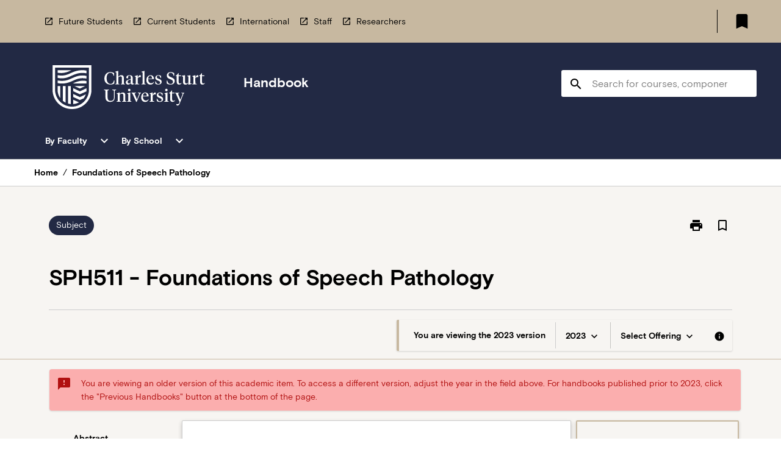

--- FILE ---
content_type: text/html
request_url: https://handbook.csu.edu.au/subject/2023/SPH511
body_size: 32634
content:
<!DOCTYPE html><html><head><meta charSet="utf-8"/><meta name="viewport" content="width=device-width"/><link rel="icon" href="https://cap-theme-prod-ap-southeast-2.s3.ap-southeast-2.amazonaws.com/csu/csu-favicon.ico" role="navigation"/><title>Foundations of Speech Pathology</title><link rel="canonical" href="https://handbook.csu.edu.au/subject/2023/SPH511"/><meta name="description" content="The CSU Handbook contains information about courses and subjects for students."/><meta name="next-head-count" content="6"/><link rel="preload" href="/_next/static/css/63c0e16d48e05785.css" as="style"/><link rel="stylesheet" href="/_next/static/css/63c0e16d48e05785.css" data-n-g=""/><noscript data-n-css=""></noscript><script defer="" nomodule="" src="/_next/static/chunks/polyfills-78c92fac7aa8fdd8.js"></script><script src="/_next/static/chunks/webpack-8758d94b1620cc17.js" defer=""></script><script src="/_next/static/chunks/framework-1399ac321e9cc459.js" defer=""></script><script src="/_next/static/chunks/main-e9802e22d31dabaa.js" defer=""></script><script src="/_next/static/chunks/pages/_app-22507d37c7f5a70b.js" defer=""></script><script src="/_next/static/chunks/20-6ee15222ab599037.js" defer=""></script><script src="/_next/static/chunks/657-0f6e1c3a96cd1544.js" defer=""></script><script src="/_next/static/chunks/154-4f4ca9b9162a4381.js" defer=""></script><script src="/_next/static/chunks/27-a7af5c75d2b0c601.js" defer=""></script><script src="/_next/static/chunks/218-ec0541a8c0959690.js" defer=""></script><script src="/_next/static/chunks/pages/%5B...catchAll%5D-c0e2fde83b6053d0.js" defer=""></script><script src="/_next/static/Kua0avp1zPJCQS-bdW3ZJ/_buildManifest.js" defer=""></script><script src="/_next/static/Kua0avp1zPJCQS-bdW3ZJ/_ssgManifest.js" defer=""></script></head><body><script>window.__SITE_ENV_CONFIG__ = {"API_DOMAIN":"api-ap-southeast-2.prod.courseloop.com","CF_URL":"cf-api-ap-southeast-2.prod.courseloop.com"};
          window.__SITE_BOOTSTRAP_CONFIG__ = {"domain":"handbook.csu.edu.au","siteId":"csu-prod-pres"};</script><div id="__next"><style data-emotion="css-global 16p7ixs-GlobalStylesProvider--GlobalStyles">@import url(https://fonts.googleapis.com/css?family=Roboto);@import url(https://cap-theme-prod-ap-southeast-2.s3.ap-southeast-2.amazonaws.com/csu/csu.css);@import url('https://fonts.googleapis.com/icon?family=Material+Icons');html,body{height:100%;}html{height:100%;scroll-behavior:smooth;}body{margin:0;font-family:Basis Grotesque;max-width:100vw;overflow-x:hidden;font-size:14px;line-height:1.618;color:#000000;}*,*:before,*:after{box-sizing:border-box;}input[type='text']{font-family:Basis Grotesque;}h2{font-size:36px;}h3,.h3{color:#000000;font-size:22px;font-weight:600;}h4{color:#000000;font-size:16px;font-weight:bolder;}h5{font-size:14px;}h6{font-size:14px;font-weight:600;text-transform:uppercase;margin:0;}.BrowseResultContainer{min-height:60px;-webkit-align-content:center;-ms-flex-line-pack:center;align-content:center;}.icon.ai-link-arrow-section{padding-left:0!important;}@media print{@page{size:794px 1123px;}body.mozilla{max-width:794px;margin:auto;}}.material-icons.md-18{font-size:18px;}.material-icons.md-24{font-size:24px;}.material-icons.md-36{font-size:36px;}.material-icons.md-48{font-size:48px;}.material-icons.md-dark{color:rgba(0, 0, 0, 0.54);}.material-icons.md-dark.md-inactive{color:rgba(0, 0, 0, 0.26);}.material-icons.md-light{color:rgba(255, 255, 255, 1);}.material-icons.md-light.md-inactive{color:rgba(255, 255, 255, 0.3);}small{font-size:13px;}div.rrs .rrs__button{color:#000000;}div.rrs .rrs__button .rrs__label,div.rrs .rrs__button:focus .rrs__label{border:none;outline:none;}div.rrs .rrs__option:focus{outline:none;}div.rrs .rrs__option.rrs__option--selected,div.rrs .rrs__option.rrs__option--next-selection,div.rrs .rrs__option:hover{color:#000000;background:#E6E8EC;}.sr-only{position:absolute;overflow:hidden;clip:rect(0 0 0 0);height:1px;width:1px;margin:-1px;padding:0;border:0;}a:not([data-ignore-global-target])[target='_blank']{display:inline-block;position:relative;padding-left:1.5rem;}@media print{a:not([data-ignore-global-target])[target='_blank']{padding-left:0;}}a:not([data-ignore-global-target])[target='_blank']:before{content:'open_in_new';font-family:'Material Icons';font-size:1.143em;position:absolute;left:0;bottom:50%;-webkit-transform:translateY(50%);-moz-transform:translateY(50%);-ms-transform:translateY(50%);transform:translateY(50%);text-transform:none;speak:never;}@media print{a:not([data-ignore-global-target])[target='_blank']:before{display:none;}}a:not([data-ignore-global-target])[target='_blank'].header-quicklink,a:not([data-ignore-global-target])[target='_blank'].footer-quicklink{padding:1.5rem 1.5rem 1.5rem 35px;}a:not([data-ignore-global-target])[target='_blank'].academic-item-quick-links:before{content:'';}p a:not([data-ignore-global-target])[target='_blank']{padding-left:0px;}p a:not([data-ignore-global-target])[target='_blank']:hover,p a:not([data-ignore-global-target])[target='_blank']:focus{-webkit-text-decoration:underline;text-decoration:underline;}p a:not([data-ignore-global-target])[target='_blank']:before{display:none;}.readmore-content-wrapper a:not([data-ignore-global-target])[target='_blank']{padding-left:0;}.readmore-content-wrapper a:not([data-ignore-global-target])[target='_blank']:before{display:none;}a:-webkit-any-link{-webkit-text-decoration:none;text-decoration:none;}[class*='ToastBox']{bottom:0;display:grid;left:0;place-items:center;right:0;}[class*='ToastBox'] [class*='Box-Card']{border:0;border-radius:0;margin:0.25rem 0 0;width:calc(100vw - 1rem);}[class*='ToastBox'] .icon{margin-top:0.2rem;}.unswfeestable{width:100%;border-spacing:0;}.unswfeestable th{font-size:12px;}.unswfeestable th,.unswfeestable td{text-align:left;color:#646464;padding:1rem;}.unswfeestable tbody tr:nth-of-type(odd){background:#fafafa;}.unswfeestable tbody tr:first-of-type{font-weight:unset;}.unswfeestable a{-webkit-text-decoration:none;text-decoration:none;}.unswfeestable a:hover{-webkit-text-decoration:underline;text-decoration:underline;}.unswfeestable a::before{font-family:"Material Icons";font-weight:400;font-style:normal;display:inline-block;content:"open_in_new";margin-right:0.5em;}@media screen and (max-width: 319px){.unswfeestable,.unswfeestable tbody,.unswfeestable tr,.unswfeestable td{display:block;}.unswfeestable thead,.unswfeestable th{display:none;}.unswfeestable td{padding:0;}.unswfeestable tbody tr{padding:1em;border:1px solid #d2d2d2;}.unswfeestable tbody tr:nth-of-type(odd){background:inherit;}.unswfeestable tbody tr:not(:last-child){margin-bottom:10px;}.unswfeestable tbody tr td:first-of-type{margin-bottom:4px;}}@media print{*{overflow:visible!important;-webkit-print-color-adjust:exact!important;-webkit-print-color-adjust:exact!important;color-adjust:exact!important;}#academic-item-banner>div{padding:0;}[class*='SGlobalHeader'],[role='search'],nav,#dropdownmenu,[class*='BreadcrumbsBar'],[class*='NavMenuItemContainer'],[class*='StyledNavMenuCol'],[class*='ToggleContainer'] a,[class*='AccordionItemHeader'] button,.AccordionItem button,[Class*='AccordionHeader'] button,[class*='CallToActionButton'],[class*='Favorites--FavButton'],[class*='Page--GlobalLinksGrid']{display:none!important;}[class*='Card'],[class*='SAccordionContainer'],[class*='SAccordionContentContainer'],[class*='AttributesTable'],[class*='SAccordionHeader']{break-inside:auto;}[class*='StyledAILink'],a{break-inside:avoid;}[class*='SAccordionContainer'],[class*='SAccordionContentContainer'],[class*='SAccordionBodyContainer'],[class*='SAccordionBody'],[class*='CollapsibleContainer']{max-height:-webkit-max-content!important;max-height:-moz-max-content!important;max-height:max-content!important;height:-webkit-max-content!important;height:-moz-max-content!important;height:max-content!important;visibility:visible!important;}[class*='ReadMore--Body']{height:-webkit-fit-content!important;height:-moz-fit-content!important;height:fit-content!important;}[class*='ReadMore--Body'].clamp .readmore-content-wrapper{display:block!important;}[class*='SAccordionContentContainer']{white-space:initial!important;}[class*='SAccordionRegion']{visibility:visible!important;}[class*='SAccordionRegion'] *{visibility:visible!important;}[id*='structure']{break-inside:auto;}[id*='structure'] [class*='Card']{break-inside:auto;}[id*='structure'] [class*='Card'] [class*='SAccordionHeader'],[id*='structure'] [class*='Card'] [class*='StyledAILink'],[id*='structure'] [class*='Card'] .cs-item{break-inside:avoid;}[id*='structure'] [class*='Card'] [class*='StyledAILink'].cs-list-item{padding-top:0.25rem;padding-bottom:0.25rem;break-inside:avoid;}.logo{margin-left:0;}.main[role='banner'],.wrapper-sb{padding-left:0!important;}.academicItem [class*='BannerSection']{padding:1rem 0;margin:1rem auto;width:calc(100% - 1rem);}.academicItem [class*='BannerSection'] .contentWrapper{margin:0!important;}.academicItem [class*='BannerSection'] .contentWrapper [class*='Wrapper']{max-width:100vw;}.academicItem [class*='BannerSection'] .contentWrapper [class*='Wrapper'] [class*='StyledOverviewBadge']{margin-left:0rem;}.academicItem [class*='BannerSection'] .contentWrapper [class*='Wrapper'] h2{padding:0 1rem;}.academicItem [class*='BannerSection'] .contentWrapper [class*='Wrapper'] h2 +div{padding:0 1rem;}[class*='HtmlContent--Content']{width:100%!important;}[class*='Card']{box-shadow:none!important;}[class*='SAccordionToggleAll'],[class*='PrintButton']{display:none!important;}}.screen-only{display:block;}.print-only{display:none;}@media print{.screen-only{display:none!important;}.print-only{display:block!important;page-break-inside:avoid!important;break-inside:avoid!important;}}</style><style data-emotion="css 2hlkr4-Page--Container">.css-2hlkr4-Page--Container{background-color:#fff;}@media screen{.css-2hlkr4-Page--Container{display:-webkit-box;display:-webkit-flex;display:-ms-flexbox;display:flex;-webkit-flex-direction:column;-ms-flex-direction:column;flex-direction:column;min-height:100vh;}}</style><div class="css-2hlkr4-Page--Container e11sejwe3"><style data-emotion="css lz05d4-styled--SHeader">.css-lz05d4-styled--SHeader{-webkit-flex-direction:column;-ms-flex-direction:column;flex-direction:column;width:100%;}.css-lz05d4-styled--SHeader .wrapper{display:-webkit-box;display:-webkit-flex;display:-ms-flexbox;display:flex;}.css-lz05d4-styled--SHeader .wrapper-sb{-webkit-box-pack:justify;-webkit-justify-content:space-between;justify-content:space-between;}.css-lz05d4-styled--SHeader .wrapper-end{-webkit-box-pack:end;-ms-flex-pack:end;-webkit-justify-content:flex-end;justify-content:flex-end;}.css-lz05d4-styled--SHeader .wrapper .logo,.css-lz05d4-styled--SHeader .wrapper .title,.css-lz05d4-styled--SHeader .wrapper .search,.css-lz05d4-styled--SHeader .wrapper .menu{-webkit-flex:1 1 auto;-ms-flex:1 1 auto;flex:1 1 auto;}.css-lz05d4-styled--SHeader .main{color:#FFFFFF;padding:1rem 2rem;}.css-lz05d4-styled--SHeader .main .logo{width:-webkit-min-content;width:-moz-min-content;width:min-content;-webkit-flex:0 0 auto;-ms-flex:0 0 auto;flex:0 0 auto;margin-right:2rem;padding-top:21px;margin-left:15px;}@media screen and (max-width: 575px){.css-lz05d4-styled--SHeader .main .logo{margin-left:5px;}}@media (max-width: 767px) and (min-width: 576px){.css-lz05d4-styled--SHeader .main .logo{margin-left:20px;}}@media (max-width: 991px) and (min-width: 768px){.css-lz05d4-styled--SHeader .main .logo{margin-left:15px;}}@media (max-width: 1200px) and (min-width: 992px){.css-lz05d4-styled--SHeader .main .logo{margin-left:0;}}.css-lz05d4-styled--SHeader .main .title h1{font-size:1.35rem;font-family:Basis Grotesque;}@media screen and (max-width: 575px){.css-lz05d4-styled--SHeader .main{padding:1rem;}.css-lz05d4-styled--SHeader .main .logo{margin-right:1rem;}.css-lz05d4-styled--SHeader .main .logo img{max-width:100px;}.css-lz05d4-styled--SHeader .main [class*='Flex']:first-of-type .title h1{font-size:1rem;}}@media screen and (max-width: 767px){.css-lz05d4-styled--SHeader .main .title{max-width:60%;}.css-lz05d4-styled--SHeader .main .title h1{margin:0;}}.css-lz05d4-styled--SHeader .footer{min-height:45px;background-color:#f1f1f1;}.css-lz05d4-styled--SHeader .header-quicklink:hover,.css-lz05d4-styled--SHeader .header-quicklink:focus{background-color:rgba(0, 0, 0, 0.2);-webkit-text-decoration:underline;text-decoration:underline;}.css-lz05d4-styled--SHeader .header-quicklink:focus{margin:3px;background-color:rgba(0, 0, 0, 0.2);outline:2px solid #000000;}.css-lz05d4-styled--SHeader .bookmark-button{color:#000000;border-radius:3px;}.css-lz05d4-styled--SHeader .bookmark-button:hover{background-color:rgba(0, 0, 0, 0.2);}.css-lz05d4-styled--SHeader .bookmark-button:focus{background-color:rgba(0, 0, 0, 0.2);outline:2px solid #000000;}</style><div class="css-lz05d4-styled--SHeader eic739x25"><style data-emotion="css 1jkrvzp-styled--LinkBar">.css-1jkrvzp-styled--LinkBar{color:#000000;background-color:#C7B8A0;}</style><div class="header css-1jkrvzp-styled--LinkBar eic739x28"><style data-emotion="css l0qq7c-Wrapper--Wrapper-styled--SHeaderLinksWrapper">.css-l0qq7c-Wrapper--Wrapper-styled--SHeaderLinksWrapper{max-width:1200px;margin:0 auto;display:none;display:none;-webkit-box-pack:end;-ms-flex-pack:end;-webkit-justify-content:flex-end;justify-content:flex-end;}@media screen and (min-width: 319px){.css-l0qq7c-Wrapper--Wrapper-styled--SHeaderLinksWrapper{display:none;}}@media screen and (min-width: 575px){.css-l0qq7c-Wrapper--Wrapper-styled--SHeaderLinksWrapper{display:none;}}@media screen and (min-width: 767px){.css-l0qq7c-Wrapper--Wrapper-styled--SHeaderLinksWrapper{display:-webkit-box;display:-webkit-flex;display:-ms-flexbox;display:flex;}}@media screen and (min-width: 319px){.css-l0qq7c-Wrapper--Wrapper-styled--SHeaderLinksWrapper{display:none;}}@media screen and (min-width: 575px){.css-l0qq7c-Wrapper--Wrapper-styled--SHeaderLinksWrapper{display:none;}}@media screen and (min-width: 767px){.css-l0qq7c-Wrapper--Wrapper-styled--SHeaderLinksWrapper{display:-webkit-box;display:-webkit-flex;display:-ms-flexbox;display:flex;}}</style><div display="none,none,none,flex" class="css-l0qq7c-Wrapper--Wrapper-styled--SHeaderLinksWrapper eic739x15"><style data-emotion="css et6dy4-SkipContent--SkipContentDesktop">.css-et6dy4-SkipContent--SkipContentDesktop [data-reach-skip-link]{border:0;clip:rect(0 0 0 0);height:1px;width:1px;margin:-1px;padding:0;overflow:hidden;position:absolute;}.css-et6dy4-SkipContent--SkipContentDesktop [data-reach-skip-nav-link]:focus{padding:10px;position:fixed;top:15px;left:25px;background:#FFFFFF;z-index:1;width:10em;height:auto;clip:auto;color:#000000;font-weight:bold;box-shadow:0 2px 5px rgb(0 0 0 / 18%)!important;border-radius:3px;text-align:center;display:block;z-index:99999;-webkit-text-decoration:underline;text-decoration:underline;outline:2px solid #000000;}@media screen and (max-width: 767px){.css-et6dy4-SkipContent--SkipContentDesktop{margin-left:10px;}}</style><div class="css-et6dy4-SkipContent--SkipContentDesktop e10gss2d1"><a href="#reach-skip-nav" data-reach-skip-link="" data-reach-skip-nav-link="">Skip to content</a></div><style data-emotion="css 1qn8nim-HeaderLinks--HeaderLinksContainer">.css-1qn8nim-HeaderLinks--HeaderLinksContainer{-webkit-flex:1;-ms-flex:1;flex:1;display:-webkit-box;display:-webkit-flex;display:-ms-flexbox;display:flex;-webkit-align-items:center;-webkit-box-align:center;-ms-flex-align:center;align-items:center;-webkit-box-flex-wrap:wrap;-webkit-flex-wrap:wrap;-ms-flex-wrap:wrap;flex-wrap:wrap;-webkit-box-pack:start;-ms-flex-pack:start;-webkit-justify-content:flex-start;justify-content:flex-start;margin:1rem 1rem 1rem 2rem;border-right:1px solid #000000;padding-right:8px;}</style><nav class="header-quicklink-container css-1qn8nim-HeaderLinks--HeaderLinksContainer e17vx14c1" aria-label="quick links"><style data-emotion="css 1kas5qz-HeaderLinks--HeaderLinkItem">.css-1kas5qz-HeaderLinks--HeaderLinkItem{padding:0.5rem 0 0.5rem 1.5rem;color:#000000;-webkit-text-decoration:none;text-decoration:none;position:relative;margin-right:1rem;}</style><a data-ignore-global-target="true" class="header-quicklink css-1kas5qz-HeaderLinks--HeaderLinkItem e17vx14c0" href="https://study.csu.edu.au/" aria-label="Future Students" target="_blank" data-testid="header-quicklink-0" role="navigation">Future Students</a><a data-ignore-global-target="true" class="header-quicklink css-1kas5qz-HeaderLinks--HeaderLinkItem e17vx14c0" href="https://www.csu.edu.au/current-students" aria-label="Current Students" target="_blank" data-testid="header-quicklink-1" role="navigation">Current Students</a><a data-ignore-global-target="true" class="header-quicklink css-1kas5qz-HeaderLinks--HeaderLinkItem e17vx14c0" href="https://study.csu.edu.au/international" aria-label="International" target="_blank" data-testid="header-quicklink-2" role="navigation">International</a><a data-ignore-global-target="true" class="header-quicklink css-1kas5qz-HeaderLinks--HeaderLinkItem e17vx14c0" href="https://staff.csu.edu.au/" aria-label="Staff" target="_blank" data-testid="header-quicklink-3" role="navigation">Staff</a><a data-ignore-global-target="true" class="header-quicklink css-1kas5qz-HeaderLinks--HeaderLinkItem e17vx14c0" href="https://research.csu.edu.au/" aria-label="Researchers" target="_blank" data-testid="header-quicklink-4" role="navigation">Researchers</a></nav><style data-emotion="css lzx77r-styled--SMenuButtonContainer">.css-lzx77r-styled--SMenuButtonContainer{position:relative;-webkit-align-self:center;-ms-flex-item-align:center;align-self:center;}</style><div aria-labelledby="my-lists-items" class="css-lzx77r-styled--SMenuButtonContainer etn7ac80"><style data-emotion="css 1uoje9v-Button--Button-Button-Button--IconButton-IconButton-styled--SMenuButton">.css-1uoje9v-Button--Button-Button-Button--IconButton-IconButton-styled--SMenuButton{font-weight:600;border-width:1px;border-style:solid;border-color:transparent;border-radius:3px;color:#424242;fill:#424242;background-color:#f5f5f5;border-color:#e0e0e0;padding:0.5rem 1.75rem;font-size:14px;cursor:pointer;-webkit-transition:background-color 140ms ease,border-color 140ms ease;transition:background-color 140ms ease,border-color 140ms ease;display:-webkit-box;display:-webkit-flex;display:-ms-flexbox;display:flex;background:none;border:none;padding:4px;border-radius:50%;color:#000000;border-radius:0;padding:0.5rem;}.css-1uoje9v-Button--Button-Button-Button--IconButton-IconButton-styled--SMenuButton:hover{background-color:#eeeeee;border-color:#bdbdbd;}.css-1uoje9v-Button--Button-Button-Button--IconButton-IconButton-styled--SMenuButton:disabled{color:#d2d2d2;fill:#d2d2d2;background-color:#a6a6a6;border-color:#a6a6a6;cursor:default;}.css-1uoje9v-Button--Button-Button-Button--IconButton-IconButton-styled--SMenuButton:disabled:hover{background-color:#E6E8EC;}.css-1uoje9v-Button--Button-Button-Button--IconButton-IconButton-styled--SMenuButton:hover,.css-1uoje9v-Button--Button-Button-Button--IconButton-IconButton-styled--SMenuButton:focus{background:#E6E8EC;}.css-1uoje9v-Button--Button-Button-Button--IconButton-IconButton-styled--SMenuButton:focus{outline:2px solid;}.css-1uoje9v-Button--Button-Button-Button--IconButton-IconButton-styled--SMenuButton:disabled{border:none;background:none;}.css-1uoje9v-Button--Button-Button-Button--IconButton-IconButton-styled--SMenuButton:disabled:hover{border:none;background:none;}.css-1uoje9v-Button--Button-Button-Button--IconButton-IconButton-styled--SMenuButton:hover{background-color:#E6E8EC;}.css-1uoje9v-Button--Button-Button-Button--IconButton-IconButton-styled--SMenuButton:focus{outline:2px solid #000000;}</style><button class="bookmark-button css-1uoje9v-Button--Button-Button-Button--IconButton-IconButton-styled--SMenuButton etn7ac82" aria-label="My List" aria-expanded="false" aria-controls="my-list-container" data-testid="bookmark-icon"><style data-emotion="css 1yyrbut-styled--SBookmarkIcon">.css-1yyrbut-styled--SBookmarkIcon.material-icons{color:#000000;}</style><style data-emotion="css qcsvdi-MaterialIcon--IconWrapper-styled--SBookmarkIcon">.css-qcsvdi-MaterialIcon--IconWrapper-styled--SBookmarkIcon{vertical-align:middle;}.css-qcsvdi-MaterialIcon--IconWrapper-styled--SBookmarkIcon.material-icons{color:#000000;}</style><i aria-hidden="true" class="material-icons 32px etn7ac81 css-qcsvdi-MaterialIcon--IconWrapper-styled--SBookmarkIcon e1lj33n40" style="font-size:32px">bookmark</i></button></div></div></div><style data-emotion="css 2da7a-styled--BrandBar">.css-2da7a-styled--BrandBar{background-color:#222944;}@media screen and (max-width: 991px){.css-2da7a-styled--BrandBar{padding:0.5rem!important;}}</style><div class="main css-2da7a-styled--BrandBar eic739x27" role="banner"><style data-emotion="css 1dc5kae-Wrapper--Wrapper">.css-1dc5kae-Wrapper--Wrapper{max-width:1200px;margin:0 auto;}</style><div class="wrapper wrapper-sb css-1dc5kae-Wrapper--Wrapper ezw699s0"><style data-emotion="css 1ci7qw3-SkipContent--SkipContentMobile">.css-1ci7qw3-SkipContent--SkipContentMobile [data-reach-skip-link]{border:0;clip:rect(0 0 0 0);height:1px;width:1px;margin:-1px;padding:0;overflow:hidden;position:absolute;display:none;}@media screen and (max-width: 767px){.css-1ci7qw3-SkipContent--SkipContentMobile [data-reach-skip-link]{display:block;}}.css-1ci7qw3-SkipContent--SkipContentMobile [data-reach-skip-nav-link]:focus{padding:10px;position:fixed;top:15px;left:10px;background:#FFFFFF;z-index:1;width:10em;height:auto;clip:auto;color:#000000;font-weight:bold;box-shadow:0 2px 5px rgb(0 0 0 / 18%)!important;border-radius:3px;text-align:center;display:none;z-index:99999;-webkit-text-decoration:underline;text-decoration:underline;outline:2px solid #000000;}@media screen and (max-width: 767px){.css-1ci7qw3-SkipContent--SkipContentMobile [data-reach-skip-nav-link]:focus{display:block;}}</style><div class="css-1ci7qw3-SkipContent--SkipContentMobile e10gss2d0"><a href="#reach-skip-nav" data-reach-skip-link="" data-reach-skip-nav-link="">Skip to content</a></div><style data-emotion="css 99e8j4-Box--Box-Box-Flex--Flex-Flex">.css-99e8j4-Box--Box-Box-Flex--Flex-Flex{-webkit-flex:1;-ms-flex:1;flex:1;box-sizing:border-box;-webkit-align-items:center;-webkit-box-align:center;-ms-flex-align:center;align-items:center;display:-webkit-box;display:-webkit-flex;display:-ms-flexbox;display:flex;}</style><div class="css-99e8j4-Box--Box-Box-Flex--Flex-Flex e8qda2r1"><div class="logo"><style data-emotion="css 1y1spcq-styled--SLogo">.css-1y1spcq-styled--SLogo{height:72px;width:312px;}</style><style data-emotion="css 10wsaf7-Logo--LinkLogo">.css-10wsaf7-Logo--LinkLogo{border:none!important;display:inline-block;}.css-10wsaf7-Logo--LinkLogo:focus{outline:2px solid #FFFFFF;}</style><a href="https://www.csu.edu.au/" data-testid="header-logo" title="Charles Sturt University" target="_self" data-ignore-global-target="true" role="navigation" class="css-10wsaf7-Logo--LinkLogo ekvpsa90"><style data-emotion="css u7dd2g-Logo--LogoImage">.css-u7dd2g-Logo--LogoImage{width:312px;height:72px;}</style><img src="https://cap-theme-prod-ap-southeast-2.s3.ap-southeast-2.amazonaws.com/csu/logo/CSU_logo_white.svg" height="72px" width="312px" alt="Charles Sturt University" class="css-u7dd2g-Logo--LogoImage ekvpsa91"/></a></div><div class="title"><style data-emotion="css hx4mu3-GlobalHeader--TitleWrapper">.css-hx4mu3-GlobalHeader--TitleWrapper{padding-right:25px;}</style><div class="css-hx4mu3-GlobalHeader--TitleWrapper e1ppy7xt0"><h1 data-testid="title">Handbook</h1></div></div></div><style data-emotion="css jshiy7-Box--Box-Box-Flex--Flex-Flex">.css-jshiy7-Box--Box-Box-Flex--Flex-Flex{box-sizing:border-box;display:-webkit-box;display:-webkit-flex;display:-ms-flexbox;display:flex;}</style><div class="css-jshiy7-Box--Box-Box-Flex--Flex-Flex e8qda2r1"><style data-emotion="css 1rytsa2-styled--StyledSearchContainer">.css-1rytsa2-styled--StyledSearchContainer{display:-webkit-box;display:-webkit-flex;display:-ms-flexbox;display:flex;-webkit-flex-direction:column;-ms-flex-direction:column;flex-direction:column;-webkit-box-pack:center;-ms-flex-pack:center;-webkit-justify-content:center;justify-content:center;margin-top:0;}</style><div class="search css-1rytsa2-styled--StyledSearchContainer eic739x24" role="search"><style data-emotion="css hd1bjm-Position--Position-Position--Relative-MiniSearch--StyledMiniSearchContainer">.css-hd1bjm-Position--Position-Position--Relative-MiniSearch--StyledMiniSearchContainer{position:relative;padding-top:3px;}.css-hd1bjm-Position--Position-Position--Relative-MiniSearch--StyledMiniSearchContainer .advancedLinkWrapper{display:none;}.css-hd1bjm-Position--Position-Position--Relative-MiniSearch--StyledMiniSearchContainer.emptyResult .advancedLinkWrapper{display:block;}@media screen and (max-width: 767px){.css-hd1bjm-Position--Position-Position--Relative-MiniSearch--StyledMiniSearchContainer{position:absolute;-webkit-transform:translate(-85%, 0);-moz-transform:translate(-85%, 0);-ms-transform:translate(-85%, 0);transform:translate(-85%, 0);z-index:20;border:none;}}</style><div class="css-hd1bjm-Position--Position-Position--Relative-MiniSearch--StyledMiniSearchContainer e1cttxhc0"><style data-emotion="css 1mvqjn2-Input--SSearchButton">.css-1mvqjn2-Input--SSearchButton{width:320px;padding:0.34rem 0.15rem 0.34rem 1rem;text-align:left;font-size:1rem;font-family:({theme:e})=>e?.client?.global?.typography?.fontFamily;color:#a6a6a6;background-color:white;box-shadow:0 2px 5px rgba(0,0,0,0.18);font-family:Basis Grotesque;font-size:14px;color:rgba(0, 0, 0, 0.87);border:1px solid #000000;border-radius:3px;background:#FFFFFF;}.css-1mvqjn2-Input--SSearchButton:focus{outline:2px solid #FFFFFF;background-color:({theme:e})=>(0,x.H)(e?.colors?.black,.2);}.css-1mvqjn2-Input--SSearchButton:hover{background-color:({theme:e})=>(0,x.H)(e?.colors?.black,.2);}.css-1mvqjn2-Input--SSearchButton:focus{outline:2px solid #000000;}.css-1mvqjn2-Input--SSearchButton div{display:grid;grid-template-areas:'placeholder search';grid-template-columns:auto 30px;}.css-1mvqjn2-Input--SSearchButton div span{color:rgba(0, 0, 0, 0.5);grid-area:placeholder;overflow:hidden;white-space:nowrap;text-overflow:ellipsis;line-height:2.5;}.css-1mvqjn2-Input--SSearchButton div i{color:#000000;grid-area:search;padding:0.25rem 0;}@media screen and (max-width: 767px){.css-1mvqjn2-Input--SSearchButton{margin-right:-0.5rem;background-color:transparent;width:40px;padding:0.45rem 0.45rem;box-shadow:none;border:none;}.css-1mvqjn2-Input--SSearchButton:hover{background-color:rgba(0, 0, 0, 0.2);}.css-1mvqjn2-Input--SSearchButton:focus{background-color:rgba(0, 0, 0, 0.2);outline:2px solid #FFFFFF;border:none;}.css-1mvqjn2-Input--SSearchButton .search-icon{color:#FFFFFF;}}</style><button elevation="2" class="css-1mvqjn2-Input--SSearchButton ejfodyk2"><style data-emotion="css oxi151-MaterialIcon--IconWrapper">.css-oxi151-MaterialIcon--IconWrapper{vertical-align:middle;}</style><i aria-hidden="true" class="material-icons md-24 search-icon css-oxi151-MaterialIcon--IconWrapper e1lj33n40" style="font-size:md-24" tabindex="-1">search</i></button></div></div></div></div></div><style data-emotion="css 1j6mpw4-styled--BreadcrumbsBar">.css-1j6mpw4-styled--BreadcrumbsBar{min-height:45px;background-color:#FFFFFF;border-top:1px solid #CCCCCC;border-bottom:1px solid #CCCCCC;}</style><nav aria-label="Breadcrumb" role="navigation" class="css-1j6mpw4-styled--BreadcrumbsBar eic739x26"><style data-emotion="css zbgawh-Wrapper--Wrapper">.css-zbgawh-Wrapper--Wrapper{height:42px;max-width:1200px;margin:0 auto;padding-left:16px;padding-right:16px;display:-webkit-box;display:-webkit-flex;display:-ms-flexbox;display:flex;}</style><div display="flex" height="42" class="css-zbgawh-Wrapper--Wrapper ezw699s0"></div></nav><div id="reach-skip-nav" data-reach-skip-nav-content=""></div></div><style data-emotion="css rebhgs-Page--Main">.css-rebhgs-Page--Main{background-color:#F7F5F2;-webkit-flex:1;-ms-flex:1;flex:1;}</style><main role="main" class="css-rebhgs-Page--Main e11sejwe2"><style data-emotion="css 11n9rps-styled--Container">.css-11n9rps-styled--Container{background-color:#F7F5F2;display:-webkit-box;display:-webkit-flex;display:-ms-flexbox;display:flex;-webkit-flex-direction:column;-ms-flex-direction:column;flex-direction:column;}.css-11n9rps-styled--Container.home .banner .contentWrapper{padding:1rem 0;}.css-11n9rps-styled--Container.home .main .contentWrapper{max-width:100vw;padding:0;}.css-11n9rps-styled--Container.academicItem .main,.css-11n9rps-styled--Container.academicItem .aside{padding:0;margin-top:0!important;}@media screen and (min-width: 991px){.css-11n9rps-styled--Container.academicItem .main,.css-11n9rps-styled--Container.academicItem .aside{padding:0 0.5rem;}}.css-11n9rps-styled--Container.academicItem .main{max-width:100vw;margin-top:1rem;}@media screen and (max-width: 991px){.css-11n9rps-styled--Container.academicItem .main{margin-top:0;}}.css-11n9rps-styled--Container.academicItem .contentWrapper{padding:0;}.css-11n9rps-styled--Container.academicItem .content{overflow:initial;}.css-11n9rps-styled--Container.academicItem .content .e1jnv3nd0{max-width:16%;}.css-11n9rps-styled--Container.academicItem .content .e1jnv3nd1{top:0;}.css-11n9rps-styled--Container[class*='GeneralContent'] .contentWrapper{padding:0;}.css-11n9rps-styled--Container.search .AccordionItem{padding:0;}.css-11n9rps-styled--Container .AccordionItem{max-width:calc(100vw - 1rem);}.css-11n9rps-styled--Container .contentWrapper{overflow:initial;}.css-11n9rps-styled--Container .layout{position:relative;}@media screen and (min-width: calc(767px)){.css-11n9rps-styled--Container .layout{-webkit-flex-direction:column;-ms-flex-direction:column;flex-direction:column;}}</style><div class="AIPage css-11n9rps-styled--Container e1beyhwr9"><style data-emotion="css 1cj5iza-styled--BannerSection">.css-1cj5iza-styled--BannerSection{background-color:#F7F5F2;padding:1rem;}.css-1cj5iza-styled--BannerSection:first-of-type{border-bottom:unset;}</style><div class="banner three css-1cj5iza-styled--BannerSection e1beyhwr10"><style data-emotion="css cil6db-styled--ContentWrapper">.css-cil6db-styled--ContentWrapper{margin:0 auto;overflow:inherit;max-width:1200px;width:100%;padding:0 1rem;background-color:#F7F5F2;}</style><div class="contentWrapper css-cil6db-styled--ContentWrapper e1beyhwr7"><style data-emotion="css 18insl6-Banner--Banner">.css-18insl6-Banner--Banner{width:100%;margin-bottom:4px;margin-left:0;margin-right:0;}@media screen and (min-width: 575px){.css-18insl6-Banner--Banner{margin-bottom:-35px;}}</style><div id="academic-item-banner" role="banner" aria-label="academic item" class="css-18insl6-Banner--Banner etpkvrf0"><style data-emotion="css 1mnbe2l-Wrapper--Wrapper">.css-1mnbe2l-Wrapper--Wrapper{width:100%;max-width:1200px;margin:0 auto;padding-left:0;padding-right:0;padding-top:0;padding-bottom:0;}@media screen and (min-width: 319px){.css-1mnbe2l-Wrapper--Wrapper{padding-left:0;padding-right:0;padding-top:0;padding-bottom:0;}}@media screen and (min-width: 575px){.css-1mnbe2l-Wrapper--Wrapper{padding-left:24px;padding-right:24px;padding-top:32px;padding-bottom:32px;}}@media screen and (min-width: 767px){.css-1mnbe2l-Wrapper--Wrapper{padding-left:24px;padding-right:24px;padding-top:32px;padding-bottom:32px;}}</style><div width="100%" class="css-1mnbe2l-Wrapper--Wrapper ezw699s0"><style data-emotion="css 7je9hj-Box--Box-Box-Flex--Flex-Flex-styled--StyledFlex">.css-7je9hj-Box--Box-Box-Flex--Flex-Flex-styled--StyledFlex{margin:0 auto;box-sizing:border-box;-webkit-flex-direction:column;-ms-flex-direction:column;flex-direction:column;display:-webkit-box;display:-webkit-flex;display:-ms-flexbox;display:flex;margin:0 auto;}.css-7je9hj-Box--Box-Box-Flex--Flex-Flex-styled--StyledFlex .ai-banner-variable-flex{-webkit-flex-direction:row;-ms-flex-direction:row;flex-direction:row;}@media screen and (max-width: 815px){.css-7je9hj-Box--Box-Box-Flex--Flex-Flex-styled--StyledFlex .ai-banner-variable-flex{-webkit-flex-direction:column;-ms-flex-direction:column;flex-direction:column;}}.css-7je9hj-Box--Box-Box-Flex--Flex-Flex-styled--StyledFlex .switcherContainer{margin-top:0;}@media screen and (max-width: 815px){.css-7je9hj-Box--Box-Box-Flex--Flex-Flex-styled--StyledFlex .switcherContainer{margin-top:24px;}}.css-7je9hj-Box--Box-Box-Flex--Flex-Flex-styled--StyledFlex .switcher{-webkit-box-pack:end;-ms-flex-pack:end;-webkit-justify-content:flex-end;justify-content:flex-end;}@media screen and (max-width: 815px){.css-7je9hj-Box--Box-Box-Flex--Flex-Flex-styled--StyledFlex .switcher{-webkit-box-pack:start;-ms-flex-pack:start;-webkit-justify-content:flex-start;justify-content:flex-start;}}@media print{.css-7je9hj-Box--Box-Box-Flex--Flex-Flex-styled--StyledFlex .switcher{display:none;}}</style><div class="css-7je9hj-Box--Box-Box-Flex--Flex-Flex-styled--StyledFlex e1ixoanv8"><style data-emotion="css eiyvuc-Box--Box-Box-Flex--Flex-Flex-styled--StyledFlex">.css-eiyvuc-Box--Box-Box-Flex--Flex-Flex-styled--StyledFlex{box-sizing:border-box;-webkit-box-pack:justify;-webkit-justify-content:space-between;justify-content:space-between;display:-webkit-box;display:-webkit-flex;display:-ms-flexbox;display:flex;}.css-eiyvuc-Box--Box-Box-Flex--Flex-Flex-styled--StyledFlex .ai-banner-variable-flex{-webkit-flex-direction:row;-ms-flex-direction:row;flex-direction:row;}@media screen and (max-width: 815px){.css-eiyvuc-Box--Box-Box-Flex--Flex-Flex-styled--StyledFlex .ai-banner-variable-flex{-webkit-flex-direction:column;-ms-flex-direction:column;flex-direction:column;}}.css-eiyvuc-Box--Box-Box-Flex--Flex-Flex-styled--StyledFlex .switcherContainer{margin-top:0;}@media screen and (max-width: 815px){.css-eiyvuc-Box--Box-Box-Flex--Flex-Flex-styled--StyledFlex .switcherContainer{margin-top:24px;}}.css-eiyvuc-Box--Box-Box-Flex--Flex-Flex-styled--StyledFlex .switcher{-webkit-box-pack:end;-ms-flex-pack:end;-webkit-justify-content:flex-end;justify-content:flex-end;}@media screen and (max-width: 815px){.css-eiyvuc-Box--Box-Box-Flex--Flex-Flex-styled--StyledFlex .switcher{-webkit-box-pack:start;-ms-flex-pack:start;-webkit-justify-content:flex-start;justify-content:flex-start;}}@media print{.css-eiyvuc-Box--Box-Box-Flex--Flex-Flex-styled--StyledFlex .switcher{display:none;}}</style><div class="css-eiyvuc-Box--Box-Box-Flex--Flex-Flex-styled--StyledFlex e1ixoanv8"><style data-emotion="css va1pj6-Pill--Pill-Pill-Badge--Badge-styled--StyledOverviewBadge">.css-va1pj6-Pill--Pill-Pill-Badge--Badge-styled--StyledOverviewBadge{font-size:12px;text-transform:uppercase;border-width:2px;border-style:solid;border-radius:1000px;padding:2px 8px;font-size:0.75rem;color:#FFFFFF;background-color:#222944;border-color:#FFFFFF;text-align:center;white-space:nowrap;vertical-align:baseline;line-height:1;text-overflow:ellipsis;overflow:hidden;border-radius:1rem;display:inline-block;padding:0.5rem 0.75rem;margin-right:0.25rem;border-width:0;text-transform:capitalize;font-size:0.75rem;border-color:[object Object];color:#FFFFFF;background-color:#222944;font-size:14px;color:#FFFFFF;background-color:#222944;text-transform:unset;}.css-va1pj6-Pill--Pill-Pill-Badge--Badge-styled--StyledOverviewBadge:empty{display:none;}</style><span color="#FFFFFF" font-size="0.75rem" class="css-va1pj6-Pill--Pill-Pill-Badge--Badge-styled--StyledOverviewBadge e1ixoanv0">Subject</span><style data-emotion="css rv781d-Box--Box-Box-Flex--Flex-Flex-styled--StyledFlexContainer">.css-rv781d-Box--Box-Box-Flex--Flex-Flex-styled--StyledFlexContainer{box-sizing:border-box;display:-webkit-box;display:-webkit-flex;display:-ms-flexbox;display:flex;-webkit-align-items:baseline;-webkit-box-align:baseline;-ms-flex-align:baseline;align-items:baseline;}@media screen and (max-width: 575px){.css-rv781d-Box--Box-Box-Flex--Flex-Flex-styled--StyledFlexContainer{-webkit-flex-direction:row;-ms-flex-direction:row;flex-direction:row;}}</style><div class="css-rv781d-Box--Box-Box-Flex--Flex-Flex-styled--StyledFlexContainer e1ixoanv7"><style data-emotion="css k59gno-Button--Button-Button-Button--IconButton-IconButton-styled--PrintButton">.css-k59gno-Button--Button-Button-Button--IconButton-IconButton-styled--PrintButton{font-weight:600;border-width:1px;border-style:solid;border-color:transparent;border-radius:3px;color:#424242;fill:#424242;background-color:#f5f5f5;border-color:#e0e0e0;padding:0.5rem 1.75rem;font-size:14px;padding:0;cursor:pointer;-webkit-transition:background-color 140ms ease,border-color 140ms ease;transition:background-color 140ms ease,border-color 140ms ease;display:-webkit-box;display:-webkit-flex;display:-ms-flexbox;display:flex;background:none;border:none;padding:4px;border-radius:50%;color:#000000;display:inherit;border-radius:2px;padding:1rem;min-width:100px;line-height:1.618;min-width:-webkit-fit-content;min-width:-moz-fit-content;min-width:fit-content;padding:0;}.css-k59gno-Button--Button-Button-Button--IconButton-IconButton-styled--PrintButton:hover{background-color:#eeeeee;border-color:#bdbdbd;}.css-k59gno-Button--Button-Button-Button--IconButton-IconButton-styled--PrintButton:disabled{color:#d2d2d2;fill:#d2d2d2;background-color:#a6a6a6;border-color:#a6a6a6;cursor:default;}.css-k59gno-Button--Button-Button-Button--IconButton-IconButton-styled--PrintButton:disabled:hover{background-color:#E6E8EC;}.css-k59gno-Button--Button-Button-Button--IconButton-IconButton-styled--PrintButton:hover,.css-k59gno-Button--Button-Button-Button--IconButton-IconButton-styled--PrintButton:focus{background:#E6E8EC;}.css-k59gno-Button--Button-Button-Button--IconButton-IconButton-styled--PrintButton:focus{outline:2px solid;}.css-k59gno-Button--Button-Button-Button--IconButton-IconButton-styled--PrintButton:disabled{border:none;background:none;}.css-k59gno-Button--Button-Button-Button--IconButton-IconButton-styled--PrintButton:disabled:hover{border:none;background:none;}.css-k59gno-Button--Button-Button-Button--IconButton-IconButton-styled--PrintButton span{color:#000000;margin-left:1rem;font-family:Basis Grotesque;}.css-k59gno-Button--Button-Button-Button--IconButton-IconButton-styled--PrintButton i{color:#000000;-webkit-text-decoration:none;text-decoration:none;}.css-k59gno-Button--Button-Button-Button--IconButton-IconButton-styled--PrintButton:hover,.css-k59gno-Button--Button-Button-Button--IconButton-IconButton-styled--PrintButton:focus{background-color:#E6E8EC;}.css-k59gno-Button--Button-Button-Button--IconButton-IconButton-styled--PrintButton:focus{outline:2px solid #000000;}</style><button class="css-k59gno-Button--Button-Button-Button--IconButton-IconButton-styled--PrintButton e1beyhwr0"><style data-emotion="css 13tpxqo-Icons--StyledITag">.css-13tpxqo-Icons--StyledITag{vertical-align:middle;}</style><i aria-hidden="true" class="material-icons md-24 css-13tpxqo-Icons--StyledITag e1ot1o1i0" style="font-size:md-24">print</i><style data-emotion="css 1jekr9z-ReadMore--SROnly">.css-1jekr9z-ReadMore--SROnly{border:0;clip:rect(0 0 0 0);height:1px;margin:-1px;overflow:hidden;padding:0;position:absolute;width:1px;}@media print{.css-1jekr9z-ReadMore--SROnly{display:none;}}</style><div class="css-1jekr9z-ReadMore--SROnly e1ydu1r42">Print <!-- -->SPH511 - Foundations of Speech Pathology<!-- --> page</div></button><style data-emotion="css 1buo7v8-Button--Button-Button-Button--IconButton-IconButton-Favorites--FavButton">.css-1buo7v8-Button--Button-Button-Button--IconButton-IconButton-Favorites--FavButton{font-weight:600;border-width:1px;border-style:solid;border-color:transparent;border-radius:3px;color:#424242;fill:#424242;background-color:#f5f5f5;border-color:#e0e0e0;padding:0.5rem 1.75rem;font-size:14px;cursor:pointer;-webkit-transition:background-color 140ms ease,border-color 140ms ease;transition:background-color 140ms ease,border-color 140ms ease;display:-webkit-box;display:-webkit-flex;display:-ms-flexbox;display:flex;background:none;border:none;padding:4px;border-radius:50%;color:#000000;background-color:#f1f1f1;border-radius:100%;width:32px;height:32px;display:grid;place-items:center;margin-left:15px;background-color:unset;}.css-1buo7v8-Button--Button-Button-Button--IconButton-IconButton-Favorites--FavButton:hover{background-color:#eeeeee;border-color:#bdbdbd;}.css-1buo7v8-Button--Button-Button-Button--IconButton-IconButton-Favorites--FavButton:disabled{color:#d2d2d2;fill:#d2d2d2;background-color:#a6a6a6;border-color:#a6a6a6;cursor:default;}.css-1buo7v8-Button--Button-Button-Button--IconButton-IconButton-Favorites--FavButton:disabled:hover{background-color:#E6E8EC;}.css-1buo7v8-Button--Button-Button-Button--IconButton-IconButton-Favorites--FavButton:hover,.css-1buo7v8-Button--Button-Button-Button--IconButton-IconButton-Favorites--FavButton:focus{background:#E6E8EC;}.css-1buo7v8-Button--Button-Button-Button--IconButton-IconButton-Favorites--FavButton:focus{outline:2px solid;}.css-1buo7v8-Button--Button-Button-Button--IconButton-IconButton-Favorites--FavButton:disabled{border:none;background:none;}.css-1buo7v8-Button--Button-Button-Button--IconButton-IconButton-Favorites--FavButton:disabled:hover{border:none;background:none;}.css-1buo7v8-Button--Button-Button-Button--IconButton-IconButton-Favorites--FavButton:hover,.css-1buo7v8-Button--Button-Button-Button--IconButton-IconButton-Favorites--FavButton:focus{background:#E6E8EC;}.css-1buo7v8-Button--Button-Button-Button--IconButton-IconButton-Favorites--FavButton:focus{outline:2px solid #000000;}@media screen and (max-width: 767px){.css-1buo7v8-Button--Button-Button-Button--IconButton-IconButton-Favorites--FavButton{margin-left:10px;}}</style><button data-testid="fav-icon" aria-label="Bookmark, Foundations of Speech Pathology" class="css-1buo7v8-Button--Button-Button-Button--IconButton-IconButton-Favorites--FavButton el6rnfm2"><i aria-hidden="true" class="material-icons md-24 css-oxi151-MaterialIcon--IconWrapper e1lj33n40" style="font-size:md-24;color:#000000">bookmark_border</i></button></div></div><style data-emotion="css 1oi96k7-styled--StyledHeading-ComponentHeading--ComponentHeading-styled--StyledHeading">.css-1oi96k7-styled--StyledHeading-ComponentHeading--ComponentHeading-styled--StyledHeading{margin:1rem 0;padding:0;color:#000000;font-family:Basis Grotesque;color:#000000;border-bottom:1px solid #CCCCCC;padding:1.5rem 0;word-wrap:break-word;overflow-wrap:break-word;}</style><h2 data-testid="ai-header" class="css-1oi96k7-styled--StyledHeading-ComponentHeading--ComponentHeading-styled--StyledHeading e1ixoanv9">SPH511 - Foundations of Speech Pathology</h2><style data-emotion="css 1ml8wox-Box--Box-Box-Flex--Flex-Flex-styled--StyledFlex">.css-1ml8wox-Box--Box-Box-Flex--Flex-Flex-styled--StyledFlex{box-sizing:border-box;display:-webkit-box;display:-webkit-flex;display:-ms-flexbox;display:flex;}.css-1ml8wox-Box--Box-Box-Flex--Flex-Flex-styled--StyledFlex .ai-banner-variable-flex{-webkit-flex-direction:row;-ms-flex-direction:row;flex-direction:row;}@media screen and (max-width: 815px){.css-1ml8wox-Box--Box-Box-Flex--Flex-Flex-styled--StyledFlex .ai-banner-variable-flex{-webkit-flex-direction:column;-ms-flex-direction:column;flex-direction:column;}}.css-1ml8wox-Box--Box-Box-Flex--Flex-Flex-styled--StyledFlex .switcherContainer{margin-top:0;}@media screen and (max-width: 815px){.css-1ml8wox-Box--Box-Box-Flex--Flex-Flex-styled--StyledFlex .switcherContainer{margin-top:24px;}}.css-1ml8wox-Box--Box-Box-Flex--Flex-Flex-styled--StyledFlex .switcher{-webkit-box-pack:end;-ms-flex-pack:end;-webkit-justify-content:flex-end;justify-content:flex-end;}@media screen and (max-width: 815px){.css-1ml8wox-Box--Box-Box-Flex--Flex-Flex-styled--StyledFlex .switcher{-webkit-box-pack:start;-ms-flex-pack:start;-webkit-justify-content:flex-start;justify-content:flex-start;}}@media print{.css-1ml8wox-Box--Box-Box-Flex--Flex-Flex-styled--StyledFlex .switcher{display:none;}}</style><div class="ai-banner-variable-flex css-1ml8wox-Box--Box-Box-Flex--Flex-Flex-styled--StyledFlex e1ixoanv8"><style data-emotion="css jcxds0-styled--StyledFlexItem">.css-jcxds0-styled--StyledFlexItem{-webkit-flex:1;-ms-flex:1;flex:1;padding-top:10px;padding-right:8px;}</style><div class="css-jcxds0-styled--StyledFlexItem e1ixoanv2"><style data-emotion="css gql9no-Box--Box-Box-Flex--Flex-Flex-styled--StyledFlex">.css-gql9no-Box--Box-Box-Flex--Flex-Flex-styled--StyledFlex{box-sizing:border-box;-webkit-align-items:center;-webkit-box-align:center;-ms-flex-align:center;align-items:center;-webkit-box-pack:start;-ms-flex-pack:start;-webkit-justify-content:flex-start;justify-content:flex-start;display:-webkit-box;display:-webkit-flex;display:-ms-flexbox;display:flex;}.css-gql9no-Box--Box-Box-Flex--Flex-Flex-styled--StyledFlex .ai-banner-variable-flex{-webkit-flex-direction:row;-ms-flex-direction:row;flex-direction:row;}@media screen and (max-width: 815px){.css-gql9no-Box--Box-Box-Flex--Flex-Flex-styled--StyledFlex .ai-banner-variable-flex{-webkit-flex-direction:column;-ms-flex-direction:column;flex-direction:column;}}.css-gql9no-Box--Box-Box-Flex--Flex-Flex-styled--StyledFlex .switcherContainer{margin-top:0;}@media screen and (max-width: 815px){.css-gql9no-Box--Box-Box-Flex--Flex-Flex-styled--StyledFlex .switcherContainer{margin-top:24px;}}.css-gql9no-Box--Box-Box-Flex--Flex-Flex-styled--StyledFlex .switcher{-webkit-box-pack:end;-ms-flex-pack:end;-webkit-justify-content:flex-end;justify-content:flex-end;}@media screen and (max-width: 815px){.css-gql9no-Box--Box-Box-Flex--Flex-Flex-styled--StyledFlex .switcher{-webkit-box-pack:start;-ms-flex-pack:start;-webkit-justify-content:flex-start;justify-content:flex-start;}}@media print{.css-gql9no-Box--Box-Box-Flex--Flex-Flex-styled--StyledFlex .switcher{display:none;}}</style><div class="css-gql9no-Box--Box-Box-Flex--Flex-Flex-styled--StyledFlex e1ixoanv8"></div></div><style data-emotion="css mrbf65-styled--StyledFlexItem">.css-mrbf65-styled--StyledFlexItem{-webkit-flex:1;-ms-flex:1;flex:1;text-align:center;}</style><div class="switcherContainer css-mrbf65-styled--StyledFlexItem e1ixoanv2"><style data-emotion="css k8va8r-Box--Box-Box-Flex--Flex-Flex-styled--StyledFlex">.css-k8va8r-Box--Box-Box-Flex--Flex-Flex-styled--StyledFlex{-webkit-flex:1;-ms-flex:1;flex:1;box-sizing:border-box;display:-webkit-box;display:-webkit-flex;display:-ms-flexbox;display:flex;}.css-k8va8r-Box--Box-Box-Flex--Flex-Flex-styled--StyledFlex .ai-banner-variable-flex{-webkit-flex-direction:row;-ms-flex-direction:row;flex-direction:row;}@media screen and (max-width: 815px){.css-k8va8r-Box--Box-Box-Flex--Flex-Flex-styled--StyledFlex .ai-banner-variable-flex{-webkit-flex-direction:column;-ms-flex-direction:column;flex-direction:column;}}.css-k8va8r-Box--Box-Box-Flex--Flex-Flex-styled--StyledFlex .switcherContainer{margin-top:0;}@media screen and (max-width: 815px){.css-k8va8r-Box--Box-Box-Flex--Flex-Flex-styled--StyledFlex .switcherContainer{margin-top:24px;}}.css-k8va8r-Box--Box-Box-Flex--Flex-Flex-styled--StyledFlex .switcher{-webkit-box-pack:end;-ms-flex-pack:end;-webkit-justify-content:flex-end;justify-content:flex-end;}@media screen and (max-width: 815px){.css-k8va8r-Box--Box-Box-Flex--Flex-Flex-styled--StyledFlex .switcher{-webkit-box-pack:start;-ms-flex-pack:start;-webkit-justify-content:flex-start;justify-content:flex-start;}}@media print{.css-k8va8r-Box--Box-Box-Flex--Flex-Flex-styled--StyledFlex .switcher{display:none;}}</style><div class="switcher css-k8va8r-Box--Box-Box-Flex--Flex-Flex-styled--StyledFlex e1ixoanv8"></div></div></div></div></div></div></div></div><style data-emotion="css eszqip-styled--ContentWrapperContainer">.css-eszqip-styled--ContentWrapperContainer{background-color:#F7F5F2;border-top:0.75px solid #C7B8A0;}</style><div class="css-eszqip-styled--ContentWrapperContainer e1beyhwr8"><div class="content contentWrapper css-cil6db-styled--ContentWrapper e1beyhwr7"><div id="year-switcher-alert" style="margin-top:1rem"></div><style data-emotion="css 120fotc-styled--Alerts-baseTheme--danger">.css-120fotc-styled--Alerts-baseTheme--danger .e1cjknfr0{width:100%;margin-top:0.75rem;box-shadow:0 1px 3px rgba(0,0,0,0.15);border-radius:4px;padding:0.75rem;max-width:97%;}@media print{.css-120fotc-styled--Alerts-baseTheme--danger .e1cjknfr0{margin-left:10px;max-width:98%;}}</style><div class="css-120fotc-styled--Alerts-baseTheme--danger e1beyhwr2"><style data-emotion="css ytjv0i-AcademicItemAlert--AcademicItemAlertStyledWraper">@media screen and (max-width: 991px){.css-ytjv0i-AcademicItemAlert--AcademicItemAlertStyledWraper{padding:0px 16px;}}</style><div class="css-ytjv0i-AcademicItemAlert--AcademicItemAlertStyledWraper e148pwko1"><style data-emotion="css 15u3shd-AcademicItemAlert--AcademicItemAlertStyled">.css-15u3shd-AcademicItemAlert--AcademicItemAlertStyled{margin-left:25px;margin-right:20px;}@media screen and (max-width: 991px){.css-15u3shd-AcademicItemAlert--AcademicItemAlertStyled{max-width:100%!important;margin-left:0px!important;margin-right:0px!important;}}</style><style data-emotion="css 6y8jak-Box--Box-Box-Alert--AlertContainer-AcademicItemAlert--AcademicItemAlertStyled">.css-6y8jak-Box--Box-Box-Alert--AlertContainer-AcademicItemAlert--AcademicItemAlertStyled{padding-left:16px;padding-right:16px;padding-top:16px;padding-bottom:16px;color:#a30000;background-color:#f6d1d1;box-sizing:border-box;color:#a30000;background-color:#f6d1d1;padding-left:16px;padding-right:16px;padding-top:16px;padding-bottom:16px;display:-webkit-box;display:-webkit-flex;display:-ms-flexbox;display:flex;color:#B11010;background-color:#FBAEAE;box-shadow:0 2px 5px rgba(0,0,0,0.18);width:unset;max-width:280px;border-radius:4px;padding:16px;margin-top:1rem;font-size:14px;max-width:100%;margin-left:25px;margin-right:20px;}.css-6y8jak-Box--Box-Box-Alert--AlertContainer-AcademicItemAlert--AcademicItemAlertStyled i{margin-right:1rem;}.css-6y8jak-Box--Box-Box-Alert--AlertContainer-AcademicItemAlert--AcademicItemAlertStyled div a{color:#B11010;font-weight:bold;}.css-6y8jak-Box--Box-Box-Alert--AlertContainer-AcademicItemAlert--AcademicItemAlertStyled div a:hover{-webkit-text-decoration:underline;text-decoration:underline;}@media screen and (min-width: 767px){.css-6y8jak-Box--Box-Box-Alert--AlertContainer-AcademicItemAlert--AcademicItemAlertStyled{max-width:100%;}}@media screen and (max-width: 991px){.css-6y8jak-Box--Box-Box-Alert--AlertContainer-AcademicItemAlert--AcademicItemAlertStyled{max-width:100%!important;margin-left:0px!important;margin-right:0px!important;}}</style><div class="e148pwko0 css-6y8jak-Box--Box-Box-Alert--AlertContainer-AcademicItemAlert--AcademicItemAlertStyled e1cjknfr0" color="danger._700"><i aria-hidden="true" class="material-icons md-24 css-oxi151-MaterialIcon--IconWrapper e1lj33n40" style="font-size:md-24">sms_failed</i><div style="width:100%" class="css-1s1jfvh-Text--Text-Text epal96x4">You are viewing an older version of this academic item. To access a different version, adjust the year in the field above. For handbooks published prior to 2023, click the &quot;Previous Handbooks&quot; button at the bottom of the page.</div></div></div></div><style data-emotion="css 1y3ib0i-Box--Box-Box-Flex--Flex-Flex-styled--FlexLayout">.css-1y3ib0i-Box--Box-Box-Flex--Flex-Flex-styled--FlexLayout{box-sizing:border-box;-webkit-flex-direction:column;-ms-flex-direction:column;flex-direction:column;display:-webkit-box;display:-webkit-flex;display:-ms-flexbox;display:flex;}@media screen and (min-width: 319px){.css-1y3ib0i-Box--Box-Box-Flex--Flex-Flex-styled--FlexLayout{-webkit-flex-direction:column;-ms-flex-direction:column;flex-direction:column;}}@media screen and (min-width: 575px){.css-1y3ib0i-Box--Box-Box-Flex--Flex-Flex-styled--FlexLayout{-webkit-flex-direction:column;-ms-flex-direction:column;flex-direction:column;}}@media screen and (min-width: 767px){.css-1y3ib0i-Box--Box-Box-Flex--Flex-Flex-styled--FlexLayout{-webkit-flex-direction:row;-ms-flex-direction:row;flex-direction:row;}}@media print{.css-1y3ib0i-Box--Box-Box-Flex--Flex-Flex-styled--FlexLayout{-webkit-flex-direction:column-reverse;-ms-flex-direction:column-reverse;flex-direction:column-reverse;}}</style><div class="layout css-1y3ib0i-Box--Box-Box-Flex--Flex-Flex-styled--FlexLayout e1beyhwr1"></div></div></div></div></main><style data-emotion="css q77ow9-Page--GlobaLinksGrid">.css-q77ow9-Page--GlobaLinksGrid{border-top:1px solid #C7B8A0;background-color:#F7F5F2;}</style><div class="css-q77ow9-Page--GlobaLinksGrid e11sejwe1"><style data-emotion="css vj8f0j-ModuleWrapper--SOuterWrapper">.css-vj8f0j-ModuleWrapper--SOuterWrapper{background-color:globalQuickLinkTileStyles.moduleWrapper.backgroundColor;padding-top:1rem;padding-bottom:1rem;}.css-vj8f0j-ModuleWrapper--SOuterWrapper:not(:last-of-type){border-bottom:1px solid #C7B8A0;}</style><div class="css-vj8f0j-ModuleWrapper--SOuterWrapper e177cpz01"><style data-emotion="css 1y4cby3-ModuleWrapper--SInnerWrapper">.css-1y4cby3-ModuleWrapper--SInnerWrapper{max-width:1200px;margin:0 auto;padding:16px;}</style><div class="css-1y4cby3-ModuleWrapper--SInnerWrapper e177cpz00"><nav aria-label="quick links 3"><style data-emotion="css cxq4rg-GlobalQuickLinks--SQuickLinksGrid">.css-cxq4rg-GlobalQuickLinks--SQuickLinksGrid{display:grid;grid-template-columns:repeat(auto-fill, minmax(20rem, 1fr));grid-column-gap:1rem;grid-row-gap:1rem;list-style:none;padding:0;margin:0;}</style><ul class="css-cxq4rg-GlobalQuickLinks--SQuickLinksGrid e1yt35av0"><style data-emotion="css 68dk3p-QuickLinkTile--SQuickLinkTile">.css-68dk3p-QuickLinkTile--SQuickLinkTile{list-style:none;padding:1rem;height:100%;-webkit-flex:0 0 33.333333%;-ms-flex:0 0 33.333333%;flex:0 0 33.333333%;border:1px solid #000000;border-radius:2px;background-color:#FFFFFF;}@media screen and (max-width: 767px){.css-68dk3p-QuickLinkTile--SQuickLinkTile{-webkit-flex:100%;-ms-flex:100%;flex:100%;}}.css-68dk3p-QuickLinkTile--SQuickLinkTile a{-webkit-text-decoration:none;text-decoration:none;color:#000000;}.css-68dk3p-QuickLinkTile--SQuickLinkTile a:focus{outline:2px solid #000000;background-color:#E6E8EC;}.css-68dk3p-QuickLinkTile--SQuickLinkTile a:focus span{-webkit-text-decoration:underline;text-decoration:underline;}.css-68dk3p-QuickLinkTile--SQuickLinkTile:hover{background-color:#E6E8EC;}.css-68dk3p-QuickLinkTile--SQuickLinkTile:hover a span{-webkit-text-decoration:underline;text-decoration:underline;}.css-68dk3p-QuickLinkTile--SQuickLinkTile:hover a i{-webkit-text-decoration:none!important;text-decoration:none!important;}</style><li class="css-68dk3p-QuickLinkTile--SQuickLinkTile e1w0g3g74"><style data-emotion="css r002fy-QuickLinkTile--SLink">.css-r002fy-QuickLinkTile--SLink{display:-webkit-box;display:-webkit-flex;display:-ms-flexbox;display:flex;-webkit-text-decoration:none;text-decoration:none;margin:-1rem;padding:1rem;}</style><a href="https://www.csu.edu.au/current-students/your-course" target="_blank" class="css-r002fy-QuickLinkTile--SLink e1w0g3g73" data-ignore-global-target="true" role="navigation"><style data-emotion="css 1tdqrkl-Icons--StyledITag">.css-1tdqrkl-Icons--StyledITag{margin-right:24px;vertical-align:middle;}</style><i aria-hidden="true" class="material-icons 20px css-1tdqrkl-Icons--StyledITag e1ot1o1i0" style="font-size:20px">open_in_new</i><style data-emotion="css 16i5xwl-QuickLinkTile--SContent">.css-16i5xwl-QuickLinkTile--SContent{display:-webkit-box;display:-webkit-flex;display:-ms-flexbox;display:flex;-webkit-flex-direction:column;-ms-flex-direction:column;flex-direction:column;}</style><div class="css-16i5xwl-QuickLinkTile--SContent e1w0g3g72"><style data-emotion="css 1alvh0h-QuickLinkTile--STitle">.css-1alvh0h-QuickLinkTile--STitle{font-weight:700;font-size:0.9rem;}</style><div data-testid="global-quicklink-0" class="css-1alvh0h-QuickLinkTile--STitle e1w0g3g71"><span>Your Courses</span></div></div></a></li><li class="css-68dk3p-QuickLinkTile--SQuickLinkTile e1w0g3g74"><a href="https://www.csu.edu.au/current-students/fees" target="_blank" class="css-r002fy-QuickLinkTile--SLink e1w0g3g73" data-ignore-global-target="true" role="navigation"><i aria-hidden="true" class="material-icons 20px css-1tdqrkl-Icons--StyledITag e1ot1o1i0" style="font-size:20px">open_in_new</i><div class="css-16i5xwl-QuickLinkTile--SContent e1w0g3g72"><div data-testid="global-quicklink-1" class="css-1alvh0h-QuickLinkTile--STitle e1w0g3g71"><span>Fees and Scholarships</span></div></div></a></li><li class="css-68dk3p-QuickLinkTile--SQuickLinkTile e1w0g3g74"><a href="https://www.csu.edu.au/current-students/learning-resources" target="_blank" class="css-r002fy-QuickLinkTile--SLink e1w0g3g73" data-ignore-global-target="true" role="navigation"><i aria-hidden="true" class="material-icons 20px css-1tdqrkl-Icons--StyledITag e1ot1o1i0" style="font-size:20px">open_in_new</i><div class="css-16i5xwl-QuickLinkTile--SContent e1w0g3g72"><div data-testid="global-quicklink-2" class="css-1alvh0h-QuickLinkTile--STitle e1w0g3g71"><span>Learning Resources</span></div></div></a></li><li class="css-68dk3p-QuickLinkTile--SQuickLinkTile e1w0g3g74"><a href="https://about.csu.edu.au/our-university/important-dates" target="_blank" class="css-r002fy-QuickLinkTile--SLink e1w0g3g73" data-ignore-global-target="true" role="navigation"><i aria-hidden="true" class="material-icons 20px css-1tdqrkl-Icons--StyledITag e1ot1o1i0" style="font-size:20px">open_in_new</i><div class="css-16i5xwl-QuickLinkTile--SContent e1w0g3g72"><div data-testid="global-quicklink-3" class="css-1alvh0h-QuickLinkTile--STitle e1w0g3g71"><span>Important Dates</span></div></div></a></li><li class="css-68dk3p-QuickLinkTile--SQuickLinkTile e1w0g3g74"><a href="https://www.csu.edu.au/current-students" target="_blank" class="css-r002fy-QuickLinkTile--SLink e1w0g3g73" data-ignore-global-target="true" role="navigation"><i aria-hidden="true" class="material-icons 20px css-1tdqrkl-Icons--StyledITag e1ot1o1i0" style="font-size:20px">open_in_new</i><div class="css-16i5xwl-QuickLinkTile--SContent e1w0g3g72"><div data-testid="global-quicklink-4" class="css-1alvh0h-QuickLinkTile--STitle e1w0g3g71"><span>Current Students</span></div></div></a></li><li class="css-68dk3p-QuickLinkTile--SQuickLinkTile e1w0g3g74"><a href="https://online.csu.edu.au/Inter/Action?type=B&amp;cmd=Subj_Availability" target="_blank" class="css-r002fy-QuickLinkTile--SLink e1w0g3g73" data-ignore-global-target="true" role="navigation"><i aria-hidden="true" class="material-icons 20px css-1tdqrkl-Icons--StyledITag e1ot1o1i0" style="font-size:20px">open_in_new</i><div class="css-16i5xwl-QuickLinkTile--SContent e1w0g3g72"><div data-testid="global-quicklink-5" class="css-1alvh0h-QuickLinkTile--STitle e1w0g3g71"><span>Subject Availability Listing (SAL)</span></div></div></a></li><li class="css-68dk3p-QuickLinkTile--SQuickLinkTile e1w0g3g74"><a href="https://www.csu.edu.au/current-students/support-services/help-information/student-central" target="_blank" class="css-r002fy-QuickLinkTile--SLink e1w0g3g73" data-ignore-global-target="true" role="navigation"><i aria-hidden="true" class="material-icons 20px css-1tdqrkl-Icons--StyledITag e1ot1o1i0" style="font-size:20px">open_in_new</i><div class="css-16i5xwl-QuickLinkTile--SContent e1w0g3g72"><div data-testid="global-quicklink-6" class="css-1alvh0h-QuickLinkTile--STitle e1w0g3g71"><span>Student Central</span></div></div></a></li><li class="css-68dk3p-QuickLinkTile--SQuickLinkTile e1w0g3g74"><a href="https://www2.csu.edu.au/handbook/handbook22/university/_previous.html" target="_blank" class="css-r002fy-QuickLinkTile--SLink e1w0g3g73" data-ignore-global-target="true" role="navigation"><i aria-hidden="true" class="material-icons 20px css-1tdqrkl-Icons--StyledITag e1ot1o1i0" style="font-size:20px">open_in_new</i><div class="css-16i5xwl-QuickLinkTile--SContent e1w0g3g72"><div data-testid="global-quicklink-7" class="css-1alvh0h-QuickLinkTile--STitle e1w0g3g71"><span>Previous Handbooks</span></div></div></a></li><li class="css-68dk3p-QuickLinkTile--SQuickLinkTile e1w0g3g74"><a href="https://outlines.csu.edu.au/so-client/dashboard/search" target="_blank" class="css-r002fy-QuickLinkTile--SLink e1w0g3g73" data-ignore-global-target="true" role="navigation"><i aria-hidden="true" class="material-icons 20px css-1tdqrkl-Icons--StyledITag e1ot1o1i0" style="font-size:20px">open_in_new</i><div class="css-16i5xwl-QuickLinkTile--SContent e1w0g3g72"><div data-testid="global-quicklink-8" class="css-1alvh0h-QuickLinkTile--STitle e1w0g3g71"><span>Subject Outlines</span></div></div></a></li></ul></nav></div></div></div><style data-emotion="css 1onumy-Page--Footer">.css-1onumy-Page--Footer{background-color:#2d61ae;position:relative;}@media print{.css-1onumy-Page--Footer{page-break-inside:avoid;page-break-before:always;display:-webkit-box;display:-webkit-flex;display:-ms-flexbox;display:flex;width:794px;height:1123px;background-color:#fff;display:-webkit-box;display:-webkit-flex;display:-ms-flexbox;display:flex;-webkit-align-items:center;-webkit-box-align:center;-ms-flex-align:center;align-items:center;-webkit-box-pack:center;-ms-flex-pack:center;-webkit-justify-content:center;justify-content:center;box-sizing:border-box;-moz-box-sizing:border-box;}}</style><footer class="mainFooter css-1onumy-Page--Footer e11sejwe0"><style data-emotion="css v3yfg7-styled--SFooter">.css-v3yfg7-styled--SFooter{background-color:#222944;color:#FFFFFF;display:grid;grid-template-areas:'quickLinksArea' 'sectionsArea' 'linksArea';grid-template-columns:auto;grid-template-rows:1fr auto;width:100%;}@media print{.css-v3yfg7-styled--SFooter{position:absolute;bottom:0px;}}.css-v3yfg7-styled--SFooter .sections{grid-area:sectionsArea;display:grid;padding-bottom:24px;padding-top:24px;font-size:14px;}.css-v3yfg7-styled--SFooter .sections .logoSection{grid-area:logo;text-align:left;}@media print{.css-v3yfg7-styled--SFooter .sections .logoSection{display:none;}}.css-v3yfg7-styled--SFooter .sections .discSection{grid-area:disc;}.css-v3yfg7-styled--SFooter .sections .otherSection{grid-area:other;display:grid;grid-template:'other';grid-template-columns:none;}.css-v3yfg7-styled--SFooter .linkSection{grid-area:linksArea;text-align:center;border-top:1px solid #C7B8A0;}@media print{.css-v3yfg7-styled--SFooter .linkSection{display:none;}}.css-v3yfg7-styled--SFooter .globalQuickLinks{grid-area:globalQuickLinks;}</style><footer class="pageFooter css-v3yfg7-styled--SFooter e14kaxh54" role="contentinfo"><style data-emotion="css 17ip2v7-styled--SFooterBackground">.css-17ip2v7-styled--SFooterBackground{background-image:url(#222944);background-repeat:no-repeat;-webkit-background-position:center -10%;background-position:center -10%;}@media screen and (max-width: 767px){.css-17ip2v7-styled--SFooterBackground{-webkit-background-position:center 25%;background-position:center 25%;-webkit-background-size:95%;background-size:95%;}}</style><div class="css-17ip2v7-styled--SFooterBackground e14kaxh50"><style data-emotion="css i81qvg-Wrapper--Wrapper-styled--SWrapper">.css-i81qvg-Wrapper--Wrapper-styled--SWrapper{max-width:1200px;margin:0 auto;grid-template-areas:"logo" "disc" "other";grid-template-columns:none;}@media screen and (min-width: 319px){.css-i81qvg-Wrapper--Wrapper-styled--SWrapper{grid-template-areas:"logo" "disc" "other";}}@media screen and (min-width: 575px){.css-i81qvg-Wrapper--Wrapper-styled--SWrapper{grid-template-areas:"logo" "disc" "other";}}@media screen and (min-width: 767px){.css-i81qvg-Wrapper--Wrapper-styled--SWrapper{grid-template-areas:"logo disc other";}}@media screen and (min-width: 319px){.css-i81qvg-Wrapper--Wrapper-styled--SWrapper{grid-template-columns:none;}}@media screen and (min-width: 575px){.css-i81qvg-Wrapper--Wrapper-styled--SWrapper{grid-template-columns:none;}}@media screen and (min-width: 767px){.css-i81qvg-Wrapper--Wrapper-styled--SWrapper{grid-template-columns:0.5fr 5fr 2fr;}}</style><div class="sections printsection css-i81qvg-Wrapper--Wrapper-styled--SWrapper e14kaxh55"><style data-emotion="css 1euzuh5-styled--StyledSection">.css-1euzuh5-styled--StyledSection{padding:1.6rem;}</style><div class="logoSection hideOnPrint css-1euzuh5-styled--StyledSection e14kaxh53"><style data-emotion="css 1q0hdba-styled--SLogo">.css-1q0hdba-styled--SLogo{height:54px;width:234px;}</style><a href="https://www.csu.edu.au/" data-testid="footer-logo" title="Charles Sturt University" target="_self" data-ignore-global-target="true" role="navigation" class="css-10wsaf7-Logo--LinkLogo ekvpsa90"><style data-emotion="css 12osfl-Logo--LogoImage">.css-12osfl-Logo--LogoImage{width:234px;height:54px;}</style><img src="https://cap-theme-prod-ap-southeast-2.s3.ap-southeast-2.amazonaws.com/csu/logo/CSU_logo_white.svg" height="54px" width="234px" alt="Charles Sturt University" class="css-12osfl-Logo--LogoImage ekvpsa91"/></a></div><div data-testid="static-text" class="discSection css-1euzuh5-styled--StyledSection e14kaxh53">Yindyamarra Winhanganha&#x27; - The wisdom of respectfully knowing how to live well in a world worth living in.<br/>We pay our respect to all First Nations elders both past and present from the lands where Charles Sturt University students reside. In particular, we acknowledge the Wiradjuri, Ngunawal, Gundungarra and Birpai peoples of Australia, who are the traditional custodians of the land where Charles Sturt University campuses are located.</div><div class="otherSection css-1euzuh5-styled--StyledSection e14kaxh53"><span>2023 Charles Sturt University - TEQSA Provider
Identification: PRV12018 (Australian University).</span><span></span><span>CRICOS Provider: 00005F.</span><span></span><span></span><span></span></div></div><div class="css-1egho11-Wrapper--Wrapper-styled--SWrapper e14kaxh55"><div class="linkSection hideOnPrint css-1euzuh5-styled--StyledSection e14kaxh53"><style data-emotion="css kuov9p-ModuleWrapper--SOuterWrapper">.css-kuov9p-ModuleWrapper--SOuterWrapper{background-color:inherit;padding-top:0;padding-bottom:0;}.css-kuov9p-ModuleWrapper--SOuterWrapper:not(:last-of-type){border-bottom:1px solid #C7B8A0;}</style><div class="css-kuov9p-ModuleWrapper--SOuterWrapper e177cpz01"><style data-emotion="css u9geoa-ModuleWrapper--SInnerWrapper">.css-u9geoa-ModuleWrapper--SInnerWrapper{max-width:1200px;margin:0 auto;padding:16px;padding-top:0;padding-bottom:0;}</style><div class="css-u9geoa-ModuleWrapper--SInnerWrapper e177cpz00"><style data-emotion="css zcb96i-FooterLinks--SFooterLinksContainer">.css-zcb96i-FooterLinks--SFooterLinksContainer{display:-webkit-box;display:-webkit-flex;display:-ms-flexbox;display:flex;-webkit-box-pack:center;-ms-flex-pack:center;-webkit-justify-content:center;justify-content:center;-webkit-box-flex-wrap:wrap;-webkit-flex-wrap:wrap;-ms-flex-wrap:wrap;flex-wrap:wrap;padding:0;margin:0;list-style:none;max-width:calc(100vw - 4rem);}</style><ul class="css-zcb96i-FooterLinks--SFooterLinksContainer e1ajg89n2"><style data-emotion="css fdzs8c-FooterLinks--SFooterLinkItem">.css-fdzs8c-FooterLinks--SFooterLinkItem{-webkit-flex:1 0 auto;-ms-flex:1 0 auto;flex:1 0 auto;font-size:14px;margin:0;padding:1rem 0;text-align:center;font-weight:normal;}@media screen and (max-width: 767px){.css-fdzs8c-FooterLinks--SFooterLinkItem{-webkit-flex:1 0 50%;-ms-flex:1 0 50%;flex:1 0 50%;text-align:left;}.css-fdzs8c-FooterLinks--SFooterLinkItem a{padding-left:35px;}@media screen and (max-width: 575px){.css-fdzs8c-FooterLinks--SFooterLinkItem{-webkit-flex:1 0 100%;-ms-flex:1 0 100%;flex:1 0 100%;}}@media (max-width: 991px) and (min-width: 576px){.css-fdzs8c-FooterLinks--SFooterLinkItem{-webkit-flex:1 0 auto;-ms-flex:1 0 auto;flex:1 0 auto;}}@media screen and (min-width: 992px){.css-fdzs8c-FooterLinks--SFooterLinkItem{-webkit-flex:1 0 auto;-ms-flex:1 0 auto;flex:1 0 auto;}}}</style><li class="css-fdzs8c-FooterLinks--SFooterLinkItem e1ajg89n1"><style data-emotion="css 19bbm0b-FooterLinks--SFooterLink">.css-19bbm0b-FooterLinks--SFooterLink{color:#FFFFFF;-webkit-text-decoration:none;text-decoration:none;padding:1.5rem 1.5rem 1.5rem 35px;border-radius:3px;padding-left:1.5rem;display:inline-block;position:relative;}.css-19bbm0b-FooterLinks--SFooterLink:hover{background-color:rgba(0, 0, 0, 0.2);-webkit-text-decoration:underline;text-decoration:underline;}.css-19bbm0b-FooterLinks--SFooterLink:focus{background-color:rgba(0, 0, 0, 0.2);-webkit-text-decoration:underline;text-decoration:underline;outline:2px solid #FFFFFF;}</style><a href="http://www.csu.edu.au/about/legal" aria-label="Disclaimer &amp; Copyright" target="_blank" class="footer-quicklink css-19bbm0b-FooterLinks--SFooterLink e1ajg89n0" data-testid="footer-links-0" data-ignore-global-target="true" role="navigation">Disclaimer &amp; Copyright</a></li><li class="css-fdzs8c-FooterLinks--SFooterLinkItem e1ajg89n1"><a href="http://www.csu.edu.au/accessibility" aria-label="Accessiblity" target="_blank" class="footer-quicklink css-19bbm0b-FooterLinks--SFooterLink e1ajg89n0" data-testid="footer-links-1" data-ignore-global-target="true" role="navigation">Accessiblity</a></li><li class="css-fdzs8c-FooterLinks--SFooterLinkItem e1ajg89n1"><a href="http://www.csu.edu.au/about/legal#privacy" aria-label="Privacy" target="_blank" class="footer-quicklink css-19bbm0b-FooterLinks--SFooterLink e1ajg89n0" data-testid="footer-links-2" data-ignore-global-target="true" role="navigation">Privacy</a></li></ul></div></div></div></div><div class="css-1egho11-Wrapper--Wrapper-styled--SWrapper e14kaxh55"><style data-emotion="css 1i7jloy-Box--Box-Box-Flex--Flex-Flex-PoweredByCourseloop--ProductContainer">.css-1i7jloy-Box--Box-Box-Flex--Flex-Flex-PoweredByCourseloop--ProductContainer{box-sizing:border-box;display:-webkit-box;display:-webkit-flex;display:-ms-flexbox;display:flex;background-color:#222944;-webkit-box-pack:end;-ms-flex-pack:end;-webkit-justify-content:flex-end;justify-content:flex-end;padding:1rem;}@media print{.css-1i7jloy-Box--Box-Box-Flex--Flex-Flex-PoweredByCourseloop--ProductContainer{display:none;}}</style><div class="hideOnPrint css-1i7jloy-Box--Box-Box-Flex--Flex-Flex-PoweredByCourseloop--ProductContainer e1uhne8e2"><style data-emotion="css tphgi4-PoweredByCourseloop--ProductLinkContainer">.css-tphgi4-PoweredByCourseloop--ProductLinkContainer{color:#FFFFFF;font-family:Basis Grotesque;}</style><div class="css-tphgi4-PoweredByCourseloop--ProductLinkContainer e1uhne8e0">Powered by<!-- --> <style data-emotion="css w4j47g-PoweredByCourseloop--ProductLink">.css-w4j47g-PoweredByCourseloop--ProductLink{color:#FFFFFF;font-family:Basis Grotesque;font-size:14px;position:relative;-webkit-text-decoration:none;text-decoration:none;-webkit-transition:color 0.15s ease-in-out,opacity 0.55s ease-in-out;transition:color 0.15s ease-in-out,opacity 0.55s ease-in-out;}.css-w4j47g-PoweredByCourseloop--ProductLink:after{content:' ';position:absolute;bottom:0;right:100%;width:0;height:2px;opacity:0;background-color:#FFFFFF;-webkit-transition:all 0.3s ease-in-out,background-color 0.15s ease-in-out,opacity 0.55s ease-in-out;transition:all 0.3s ease-in-out,background-color 0.15s ease-in-out,opacity 0.55s ease-in-out;}.css-w4j47g-PoweredByCourseloop--ProductLink:hover:after,.css-w4j47g-PoweredByCourseloop--ProductLink:focus:after{content:' ';opacity:1;right:0;width:100%;background-color:#FFFFFF;}.css-w4j47g-PoweredByCourseloop--ProductLink:focus{outline:2px solid #FFFFFF;}</style><a href="https://courseloop.com" target="_blank" data-ignore-global-target="true" role="navigation" class="css-w4j47g-PoweredByCourseloop--ProductLink e1uhne8e1">CourseLoop</a></div></div></div></div></footer></footer></div></div><script id="__NEXT_DATA__" type="application/json">{"props":{"envConfig":{"API_DOMAIN":"api-ap-southeast-2.prod.courseloop.com","CF_URL":"cf-api-ap-southeast-2.prod.courseloop.com"},"bootstrapConfig":{"domain":"handbook.csu.edu.au","siteId":"csu-prod-pres"},"annualisedSiteConfig":{"toggle":false,"years":[{"value":"current"}]},"pathname":"/[...catchAll]","__N_SSP":true,"pageProps":{"theme":{"breakpoints":["319px","575px","767px","991px"],"maxWidth":1200,"pageWidths":["720px","1200px","1360px"],"colors":{"black":"#000","white":"#fff","grey":{"default":"#646464","_50":"#fafafa","_100":"#f3f3f3","_200":"#f1f1f1","_300":"#d2d2d2","_400":"#a6a6a6","_500":"#646464","_600":"#4d4d4d","_700":"#212121","_800":"#101010","_900":"#000"},"primary":{"default":"#2d61ae","_50":"#d5dfee","_100":"#abbfde","_200":"#81a0ce","_300":"#5780be","_400":"#4271b6","_500":"#2d61ae","_600":"#244d8b","_700":"#1b3a68","_800":"#163056","_900":"#122645","_40":"#eaeff7"},"secondary":{"default":"purple","_50":"#f7f0f7","_100":"#e8d1e8","_200":"#dbb8db","_300":"#cf9ecf","_400":"#c080c0","_500":"#ac59ac","_600":"purple","_700":"#660066","_800":"#530053","_900":"#400040"},"warning":{"default":"#fd6a02","_50":"#fff6f0","_100":"#ffe4d1","_200":"#fed5b8","_300":"#fec69f","_400":"#feb581","_500":"#fe9e5b","_600":"#fd6a02","_700":"#ca5502","_800":"#a44501","_900":"#7f3501"},"danger":{"default":"#d0021b","_50":"#fcf0f0","_100":"#f6d1d1","_200":"#f1b8b8","_300":"#ec9e9e","_400":"#e68080","_500":"#de5959","_600":"#cc0000","_700":"#a30000","_800":"#850000","_900":"#660000"},"info":{"default":"#149eb5","_50":"#f1f9fb","_100":"#d5eef2","_200":"#bde4ea","_300":"#a6dae3","_400":"#8acfda","_500":"#66c0cf","_600":"#149eb5","_700":"#107e91","_800":"#0d6776","_900":"#0a4f5b"},"success":{"default":"green","_50":"#f0f7f0","_100":"#d1e8d1","_200":"#b8dbb8","_300":"#9ecf9e","_400":"#80c080","_500":"#59ac59","_600":"green","_700":"#006600","_800":"#005300","_900":"#004000"},"disabled":"#929292","outline":"#2d61ae","border":"#ffd100","text":{"default":"rgba(0, 0, 0, 0.87)","muted":"rgba(0, 0, 0, 0.65)","heading":"rgba(0, 0, 0, 0.87)","weight":"500"},"link":{"default":"#0000EE","visited":{"default":"#551A8B","underline":"#cbacda"},"active":"#FF0000"},"tag":{"border":["#fc0","#2DAAE2"]}},"lineHeights":[0.8,1,1.2,1.5],"fonts":{"body":"'Roboto', 'Helvetica', 'Arial', sans-serif","heading":"'Roboto', sans-serif","src":"https://fonts.googleapis.com/css?family=Roboto"},"fontSizes":[10,12,14,16,20,28,36,64],"fontWeights":{"light":300,"normal":"normal","bold":700,"strong":500},"shadows":["none","0 1px 3px rgba(0,0,0,0.15)","0 2px 5px rgba(0,0,0,0.18)","0 3px 7px rgba(0,0,0,0.20)","0 4px 9px rgba(0,0,0,0.20)","0 6px 13px rgba(0,0,0,0.20)","0 8px 17px rgba(0,0,0,0.20)","rgb(0 0 0 / 50%) 0px 1px 2px"],"borders":[0,1,2,3,4],"space":[0,4,8,16,24,32,64,128,256],"spacing":{"_2px":"0.125rem","_4px":"0.25rem","_8px":"0.5rem","_10px":"0.625rem","_12px":"0.75rem","_16px":"1rem","_20px":"1.25rem","_24px":"1.5rem","_28px":"1.75rem","_32px":"2rem"},"radii":[0,1,3,5,9],"transitions":{"short":"140ms ease","medium":"250ms ease","long":"500ms ease"},"buttonSizes":{"sm":{"padding":"0.25rem 1rem","fontSize":12},"md":{"padding":"0.5rem 1.75rem","fontSize":14},"lg":{"padding":"0.75rem 2rem","fontSize":16}},"buttonStyles":{"base":{"fontWeight":600,"borderWidth":1,"borderStyle":"solid","borderColor":"transparent","borderRadius":3},"grey":{"color":"#424242","fill":"#424242","backgroundColor":"#f5f5f5","borderColor":"#e0e0e0","\u0026:hover":{"backgroundColor":"#eeeeee","borderColor":"#bdbdbd"}},"primary":{"color":"#fff","fill":"#fff","backgroundColor":"#3271E7","borderColor":"#3271E7","\u0026:hover":{"backgroundColor":"#285ab9","borderColor":"#285ab9"}},"secondary":{"color":"#fff","fill":"#fff","backgroundColor":"purple","borderColor":"purple","\u0026:hover":{"backgroundColor":"#660066","borderColor":"#660066"}},"warning":{"color":"#fff","fill":"#fff","backgroundColor":"#fd6a02","borderColor":"#fd6a02","\u0026:hover":{"backgroundColor":"#ca5502","borderColor":"#ca5502"}},"danger":{"color":"#fff","fill":"#fff","backgroundColor":"#cc0000","borderColor":"#cc0000","\u0026:hover":{"backgroundColor":"#a30000","borderColor":"#a30000"}},"info":{"color":"#fff","fill":"#fff","backgroundColor":"#149eb5","borderColor":"#149eb5","\u0026:hover":{"backgroundColor":"#107e91","borderColor":"#107e91"}},"success":{"color":"#fff","fill":"#fff","backgroundColor":"green","borderColor":"green","\u0026:hover":{"backgroundColor":"#006600","borderColor":"#006600"}}},"badgeStyles":{"base":{"fontSize":14,"borderWidth":1,"borderStyle":"solid","borderRadius":5,"padding":"4px 8px"},"grey":{"color":"#000","backgroundColor":"#f1f1f1"},"primary":{"color":"#fff","backgroundColor":"#2d61ae"},"secondary":{"color":"#fff","backgroundColor":"purple"},"warning":{"color":"#fff","backgroundColor":"#fd6a02"},"danger":{"color":"#fff","backgroundColor":"#cc0000"},"info":{"color":"#fff","backgroundColor":"#149eb5"},"success":{"color":"#fff","backgroundColor":"green"},"inverted":{"backgroundColor":"#fff","color":"#2d61ae"}},"iconSizes":{"xs":{"width":16,"height":16},"sm":{"width":20,"height":20},"md":{"width":24,"height":24},"lg":{"width":32,"height":32}},"floatingActionButtonSizes":{"sm":{"width":38,"height":38},"md":{"width":50,"height":50},"lg":{"width":62,"height":62}},"headerStyles":{"background":{"normal":"#37474f","text":"#eceff1","hover":"#41545e","brighter":"#f0f3f4"},"css":{"name":"1r5g7a1-baseTheme--css","styles":".header-quicklink{\u0026:hover{background-color:#646464;}}.bookmark-button{border-radius:0;\u0026:hover{background-color:#646464;}};label:baseTheme--css;"},"topHeader":{"backgroundColor":"#000","color":"#fff"},"mainHeader":{"color":"#fff","backgroundColor":"#2d61ae","border":{"name":"1e821o8-baseTheme--border","styles":";label:baseTheme--border;"}},"hover":"#d2d2d2"},"pillStyles":{"base":{"fontSize":12,"textTransform":"uppercase","borderWidth":2,"borderStyle":"solid","borderRadius":1000,"padding":"2px 8px"}},"solidIconButtonSizes":{"sm":{"width":25,"height":25},"md":{"width":35,"height":35},"lg":{"width":44,"height":44}},"mediaQueries":{"extraSmall":"@media only screen and (max-width: 319px)","small":"@media screen and (max-width: 575px)","medium":"@media screen and (max-width: 767px)","large":"@media screen and (max-width: 991px)"},"icons":{"myList":{"filled":{"icon":"bookmark"},"border":{"icon":"bookmark_border"}}},"page":{"container":{"bg":"#fff"},"header":{"bg":"#fff"},"linkBar":{"bg":"#2d61ae"},"brandBar":{"bg":"#fff"},"breadcrumbsBar":{"bg":"#f1f1f1"},"main":{"bg":"#fff"},"globalLinks":{"bg":"#f1f1f1"},"footer":{"bg":"#2d61ae","color":"#fff"}},"layout":{"banner":{"bg":"#2d61ae","content":{"bg":"#2d61ae","color":"#fff","boxShadow":"none"}}},"minisearch":{"mobile":{"icon":{"color":"#fff"}}},"bookmarkTile":{"css":{"name":"1n5ylk6-baseTheme--css","styles":"[class*='SBody']{color:#0000EE!important;}i{color:#101010;};label:baseTheme--css;"}},"search":{"results":{"alert":{"css":{"name":"1lnlbir-baseTheme--css","styles":"box-shadow:0 2px 5px rgba(0,0,0,0.18);width:max-content;max-width:280px;border-radius:4px;padding:4px 8px;margin-top:1rem;font-size:12px;@media screen and (min-width: 767px){max-width:90%;};label:baseTheme--css;"}}}},"heroSearch":{"iconColor":"#646464"},"searchResultsStyles":{"css":"\n      text-decoration: underline;\n      color: #000;\n      font-size: 1rem;\n    "},"footerStyles":{"css":{"name":"1kown0f-baseTheme--css","styles":"[class*='SFooterLinksContainer']{width:max-content;margin:0 auto;a[class*='SFooterLink']{\u0026:hover{background-color:#5780be;}}@media screen and (max-width: 767px){width:auto;}};label:baseTheme--css;"},"color":"#fff","hover":"#d2d2d2"},"homeQuickLinkTileStyles":{"css":"","backgroundColor":"#fff","showArrow":true,"borderRadius":2,"moduleWrapper":{"backgroundColor":"#fff"}},"globalQuickLinkTileStyles":{"css":"","backgroundColor":{"default":"#f1f1f1","hover":"none"},"borderColor":"#fff","color":"#fff","iconColor":"#fff","icon":"open_in_new","linkColor":"#fff","moduleWrapper":{"backgroundColor":"#2d61ae"},"grid":{"css":"\n        [class*=\"SQuickLinkTile\"] {\n\n          \u0026:hover {\n            background-color: #101010;\n            [class*=\"SBody\"],\n            [class*=\"STitle\"],\n            [class*=\"StyledITag\"],\n            h4 {\n              color: #fff;\n            }\n          }\n        }\n      "}},"myRecentlyViewedTileStyles":{"moduleWrapper":{"backgroundColor":"#fff"}},"myListHomeTileStyle":{"moduleWrapper":{"backgroundColor":"#f1f1f1"}},"browseTileStyles":{"css":{"name":"th8i7q-baseTheme--css","styles":"border-top:0.25rem solid #2d61ae;;label:baseTheme--css;"},"backgroundColor":"#fff","color":"rgba(0, 0, 0, 0.87)","showArrow":true,"borderRadius":2,"moduleWrapper":{"backgroundColor":"#f1f1f1"}},"learningOutcomesStyles":{"numberStyles":{"color":"rgba(0, 0, 0, 0.87)"},"accordionDescription":{"css":{"name":"1q6ih1q-baseTheme--css","styles":"border-top:0;label:baseTheme--css;"}}},"academicItemsStyles":{"linkGroup":{"css":{"name":"xt4965-baseTheme--css","styles":".cs-item{:hover{background-color:#f1f1f1;text-decoration:none;}};label:baseTheme--css;"}}},"academicItemsQuickLinkTileStyles":{"css":{"name":"635eze-baseTheme--css","styles":"background-color:transparent;a{color:#212121;span{color:#212121;padding-bottom:0.25rem;}i{color:#2d61ae;}}:hover{background-color:#f1f1f1;i{color:#2d61ae;}};label:baseTheme--css;"}},"csStyles":{"css":{"name":"1umsn7-baseTheme--css","styles":".cs-item{font-weight:normal;};label:baseTheme--css;"}},"alerts":{"base":{"name":"gea7bo-baseTheme--base","styles":"margin-top:0.75rem;box-shadow:0 1px 3px rgba(0,0,0,0.15);border-radius:4px;padding:0.75rem;;label:baseTheme--base;"},"danger":{"name":"rxnnk-baseTheme--danger","styles":"margin-top:0.75rem;box-shadow:0 1px 3px rgba(0,0,0,0.15);border-radius:4px;padding:0.75rem;;label:baseTheme--danger;"}},"internalNav":{"icon":{"color":"#2d61ae"}},"tileIcon":{"size":20},"logo":"https://s3-us-west-2.amazonaws.com/media.forumbee.com/logos/df64d5a9-bc6b-43d9-a65a-aaaa6189cd87/900.png","footerLogoUri":"https://courseloop.com/wp-content/uploads/2018/11/courseloop-logo.svg","logoWidth":"50px","product":{"font":"'Roboto', 'Helvetica', 'Arial', sans-serif","colors":{"background":"#00163d","text":{"default":"#b3b3b3","link":{"default":"#b3b3b3","hover":"#f5f5f5"}}}},"yearSwitcher":{"css":{"name":"6ll2ah-baseTheme--css","styles":"font-size:14px;font-weight:700;background:#fff;padding:0!important;border-radius:2px;font-family:'Roboto', sans-serif;white-space:nowrap;justify-content:flex-end;[class*='YearSwitcherTextContainer']{padding:10px 16px;}.popoverButton{line-height:inherit;padding:10px 16px!important;font-family:'Roboto', sans-serif;}[class*='YearSwitcherTooltipContainer']{display:none;};label:baseTheme--css;"}},"offeringSwitcher":{"css":{"name":"180b3ly-baseTheme--css","styles":"border-left:1px solid #d2d2d2;;label:baseTheme--css;"}},"switcher":{"css":{"name":"krusey-baseTheme--css","styles":"font-size:14px!important;font-weight:700;background:#fff;border-radius:2px;box-shadow:0 2px 5px rgba(0,0,0,0.18);padding:4px 8px;border-left:4px solid #2DAAE2;font-family:'Roboto', sans-serif;white-space:nowrap;justify-content:flex-end;[class*='YearSwitcherTextContainer']{padding:10px 16px;}.popoverButton{line-height:inherit;padding:10px 16px!important;font-family:'Roboto', sans-serif;};label:baseTheme--css;"}},"academicItem":{"alert":{"css":{"name":"1mgqs3u-baseTheme--css","styles":"margin-left:25px;margin-right:20px;@media (max-width: 1200px){margin-left:35px;margin-right:35px;}@media (max-width: 574px){margin-left:1rem;margin-right:1rem;}@media (max-width: 767px){margin-bottom:1rem;};label:baseTheme--css;"}}},"client":{"global":{"logo":{"url":"https://cap-theme-prod-ap-southeast-2.s3.ap-southeast-2.amazonaws.com/csu/logo/CSU_logo_white.svg","width":"100px","header":{"width":"312px","height":"72px"},"footer":{"width":"234px","height":"54px"}},"typography":{"fontFamily":"Basis Grotesque","fontUrl":"https://cap-theme-prod-ap-southeast-2.s3.ap-southeast-2.amazonaws.com/csu/csu.css"},"colors":{"primary":"#222944","secondary":"#C7B8A0","background":"#F7F5F2","surface":"#FFFFFF","alternateSurface":"#EEEEEE","tableRow":"#F8F8F8","error":"#FBAEAE","onPrimary":"#FFFFFF","onSecondary":"#000000","onBackground":"#000000","onSurface":"#000000","onAlternateSurface":"#2d2d2d","onError":"#B11010","hover":"#E6E8EC","onHover":"#2774AE","divider":"#CCCCCC"},"favicon":{"url":"https://cap-theme-prod-ap-southeast-2.s3.ap-southeast-2.amazonaws.com/csu/csu-favicon.ico"}},"siteId":"csu-prod-pres","id":"1","version":"1","name":"Dynamic theme v1","siteIds":["csu-prod-auth","csu-prod-pres"],"components":{"footer":{"highlightColor":"#ffc107"}}}},"staticContent":{"Academic_item_course_admission_heading_staticcontent":"Admission","error_page_message_404_staticcontent":"The page may have been removed, had its name changed or is temporarily unavailable.","academic_item_UAC_subheading":"UAC","footer_authorised_staticcontent":"2023 Charles Sturt University - TEQSA Provider\r\nIdentification: PRV12018 (Australian University).","subject_equivalent_heading":"Equivalent Courses","subject_sample_text_staticcontent":"To access course outline, please visit:","mini_search_placeholder_text_staticcontent":"Search for courses, components and subjects","academic_item_recogachievement_3_subheading":"Award of Pass with Distinction","secnav_menu_browse_staticcontent":"Browse","error_page_action_instruction_400_staticcontent":"Do something","powered_by_courseloop_linkURL":[{"label":"Powered by CourseLoop","value":"https://courseloop.com","target":"_blank"}],"academic_item_cricosdisclaimershort_staticcontent":"Important Information for International Students","footer_disclaimer_staticcontent":"Yindyamarra Winhanganha\u0026#39; - The wisdom of respectfully knowing how to live well in a world worth living in.\u003cbr /\u003eWe pay our respect to all First Nations elders both past and present from the lands where Charles Sturt University students reside. In particular, we acknowledge the Wiradjuri, Ngunawal, Gundungarra and Birpai peoples of Australia, who are the traditional custodians of the land where Charles Sturt University campuses are located.","academic_item_subject_terms_subheading":"Offering Terms","Academic_item_aos_overview_staticcontent":"Overview","home_quick_links_linkURL":[{"order":"1","label":"Student Portal","value":"https://student.csu.edu.au/"},{"order":"3","label":"Library","value":"https://library.csu.edu.au/"},{"order":"2","label":"Interact 2","value":"https://interact2.csu.edu.au"}],"global_quick_links_footer_linkURL":[{"order":"8","label":"Previous Handbooks","value":"https://www2.csu.edu.au/handbook/handbook22/university/_previous.html"},{"order":"7","label":"Student Central","value":"https://www.csu.edu.au/current-students/support-services/help-information/student-central"},{"order":"1","label":"Your Courses","value":"https://www.csu.edu.au/current-students/your-course"},{"order":"4","label":"Important Dates","value":"https://about.csu.edu.au/our-university/important-dates"},{"order":"2","label":"Fees and Scholarships","value":"https://www.csu.edu.au/current-students/fees"},{"order":"6","label":"Subject Availability Listing (SAL)","value":"https://online.csu.edu.au/Inter/Action?type=B\u0026cmd=Subj_Availability"},{"order":"3","label":"Learning Resources","value":"https://www.csu.edu.au/current-students/learning-resources"},{"order":"9","label":"Subject Outlines","value":"https://outlines.csu.edu.au/so-client/dashboard/search"},{"order":"5","label":"Current Students","value":"https://www.csu.edu.au/current-students"}],"Entry_to_the_Major_heading":"Entry to the Major","error_page_action_instruction_503_staticcontent":"Go back to the previous page and try again","global_helptext":{"Research":"A level of study which involves a student independently researching a specific topic under the guidance of a supervisor and producing a thesis or report. Some research programs involve a coursework component.","Learning Outcomes":"This is some text","Articulation Arrangements":"An approved agreement which enables students to progress in a defined pathway from one qualification to another with credit.","Minimum Units of Credit":"This is some text","Faculty":"The primary academic unit in which related disciplines of teaching and research are conducted.","Units of Credit":"(UOC) A value attached to courses and programs which indicates the study workload eg. class contact hours, other learning activities, preparation and time spent on all assessable work.","Indicative contact hours":"Typically refers to face to face on-campus contact hours per week.","UOC":"Units of Credit","Offering Terms":"An academic teaching period of between 10-13 weeks in duration.","Undergraduate":"A level of study that leads to the award of a Diploma, Advanced Diploma, Associate Degree or a Bachelor Degree (pass or honours).","Honours":"The highest level of learning in an undergraduate program. It typically includes a research component. Honours is available in two modes: separate year honours and embedded honours.","Equivalent Courses":"A course deemed to be equal in academic content to another course. You will need to choose a different course if you have successfully completed the equivalent course.","Delivery Mode":"The delivery option(s) by which a course or program is offered.","Minor":"A specified field of study within a discipline or sub-discipline, smaller in size and scope than a major. ","Exclusion Courses":"A course students are prevented from taking, because they have academic content in common with courses for which the student has previously been granted credit.","Specialisation":"A sequence of study developing knowledge and competency in a specific area within a program.","Dual Award Program":"An award where two or more programs are studied at the same time, resulting in two separate qualifications.","General Education":"Courses taken outside of the home faculty to complement more specialised learning. Students are still subject to Faculty and program specific conditions/requirements on General Education selection.","Award(s)":"A qualification given once all requirements of a program have been successfully met.","Course":"A component of an academic program, normally of one term/semester in duration, with a specific credit value.","School":"The academic unit responsible for teaching in disciplines or subject areas (school is part of a Faculty)","Semester/Term":"An academic teaching period of between 10-13 weeks in duration.","Major":"A specified field of study representing a principle discipline interest within a program. More than one major may be completed within a program.","Double Degree":"An award where two or more programs are studied at the same time, resulting in two separate qualifications.","Postgraduate":"A level of study that leads to the award of a Graduate Certificate, Graduate Diploma, Masters Degree or Doctorate.","Offering Periods":"An academic teaching period of between 10-13 weeks in duration."},"browse_title_staticcontent":"Browse","academic_item_subject_hours_subheading":"Indicative contact hours","browse_primary_nav_linktext_linktext":"Area of Interest","error_page_action_401_linktext":"Log in","readmore_linktext":"Read More","logo_alt_text_header_staticcontent":"Charles Sturt University","global_header_linkURL":[{"label":"Charles Sturt University","value":"https://www.csu.edu.au/"}],"error_page_action_503_linktext":"Go back","subject_other_info_PlusAllianceFlag_subheading":"This course is offered as a PLuS Alliance course.","academic_item_cricosshortdisclaimer_staticcontent":"Important Information for International Students","browse_mylist_linktext":"My List","academic_item_admrequirements_1_staticcontent":"Additional selection criteria for admission to this program:","footer_link_linkURL":[{"order":"3","label":"Privacy","value":"http://www.csu.edu.au/about/legal#privacy","target":"_blank"},{"order":"2","label":"Accessiblity","value":"http://www.csu.edu.au/accessibility","target":"_blank"},{"order":"1","label":"Disclaimer \u0026 Copyright","value":"http://www.csu.edu.au/about/legal","target":"_blank"}],"cs_wildcard_source_back_linktext":"Return to the owning \u003csourceType\u003e","Academic_item_unit_bespoke_off_header_staticcontent":"Bespoke Offering:","academic_item_quick_links_linkURL":[{"order":"1","label":"Fees Information","value":"https://study.csu.edu.au/apply/fees-costs"}],"academic_item_related_ai_heading.course":"Related Programs","subject_search_filter":"Area of Interest","academic_item_admrequirements_3_subheading":"Special Admission Requirements","mylist_empty_state_staticcontent":"No Favorites added","error_page_action_instruction_502_staticcontent":"Server received an invalid response from an upstream server","academic_item_subject_enrolment_heading":"Conditions for Enrolment","global_header_title_subheading":"Handbook","offering_calendar_subheading":"Academic Calendar","course_search_filter":"Study as","recently_viewed_title_staticcontent":"Recently viewed","academic_item_recognitionachievements_heading":"Recognition of Achievement","learningoutcomes_subheading":"Graduate Capabilities","collapseall_calltoaction":"Collapse All","academic_item_recognitionachievements_3_staticcontent":"For more information, please visit:","share_linktext":"Share Link via Email","subject_fees_2_subheading":"Amount","multi_award_ind_course_staticcontent":"Click on the link below to find out more about each individual program.","academic_item_fees_1_subheading":"Additional Expenses","course_sample_staticcontent":"To access sample program(s), please visit:","academic_item_fee_disclaimer_subheading.course":"Additional Expenses","footer_CRICOS_staticcontent":"CRICOS Provider: 00005F.","error_page_message_401_staticcontent":"You do not have permission to view this page","academic_item_location_subheading":"Campus","academic_item_admrequirements_2_subheading":"Recognition of Prior Learning","error_page_action_instruction_500_staticcontent":"Go back to where you came from and try again","academic_item_recogachievement_1_subheading":"University Medal","breadcrumbs_home_linktext":"Home","pagetags_heading.course":"Program","cs_uoc_label_staticcontent":"CPs","subject_area_search_staticcontent":"Search by subject area or title","academic_item_admrequirements_1_subheading":"Entry Requirements","dualcourse_sample_heading":"Sample Double Degrees","aos_search_filter":"Study Level","mini_search_results_linktext":"See all results","course_level_subheading":"Course Level","global_site_title_subheading":"Handbook 2019","error_page_message_back_staticcontent":"Click here to navigate to the Handbook Home Page","error_page_404_heading":"Page Not Found","academic_item_cricoscode_subheading":"CRICOS Code","academic_item_requirements_3_subheading":"Progression Requirements","no_academic_item_UoC_Tag_staticcontent":"No Credit Points","academic_item_related_ai_heading.subject":"Related Subject","minor_rhs_deg_level_attribute_staticcontent":"Undergraduate","multi_award_sample_heading":"Sample Double Degree(s)","subject.academic_item_requirements_subheading":"Course Requirements","academic_item_pathways_3_subheading":"Articulation Arrangements","global_quick_links_footer_staticcontent":[{"order":"2"},{"order":"4"},{"order":"6"},{"order":"5"},{"order":"3"}],"subject_outline_staticcontent":"You can access Course Outlines via links below.","academic_item_pathways_2_subheading":"Post Graduate","academic_item_recognitionachievements_1_staticcontent":"The University Medal is awarded to recognise outstanding academic performance by a bachelor degree student in line with the University Medal Policy and University Medal Procedure.","testItems_staticcontent":"test","academic_item_fee_disclaimer_staticcontent.multiaward":"This is the multiaward disclaimer","academic_item_pro_outcomes_heading":"Professional Outcomes","academic_item_requirements_1_subheading":"Credit Arrangements","academic_item_admrequirements_heading":"Admission Requirements","academic_item_pro_outcomes_1_staticcontent":"Professional institutes that offer accreditation on completion of this program:","subject_outline_heading":"Course Outline","academic_item_intake_period_subheading":"Intake Period","academic_item_enrolmentdisclaimer_heading":"Enrolment Disclaimer","download_pdf_linktext":"Download PDF","academic_item_cricosdisclaimer_staticcontent":"This program is currently being assessed for CRICOS registration. Until CRICOS registration is obtained (which cannot be guaranteed), this program will not be available to international applicants wishing to study in Australia. If you are interested in this program then please contact the faculty and we will advise you should the program become registered on CRICOS.","academic_item_pathways_heading":"Pathways","academic_item_fees_heading.course":"Program Fees","academic_item_award_subheading":"Award(s)","error_page_action_instruction_401_staticcontent":"You may need to log in to get access to this page. Log in and try again","subject_fees_1_subheading":"Type","error_page_message_503_staticcontent":"There seems to be an error on our end (503)","mini_search_advanced_search_linktext":"Advanced search","error_page_503_heading":"Sorry, something went wrong","ma_structure_heading":"Double Degree Structure","offering_instructions_staticcontent":"Please select an offering above.","subject_other_info_sub2_subheading":"Available","academic_item_aos_type_subheading":"Specialisation Type","academic_item_school_subheading":"School","academic_item_related_ai_heading.major":"Related Major","readmore_calltoaction":"Read More","academic_item_recogachievement_2_subheading":"Honours Classes","error_page_400_heading":"Sorry","pagetags_heading.subject":"Course","academicitem_sample_default_title_staticcontent":"Sample #","print_linktext":"Print","error_page_action_instruction_403_staticcontent":"Browser does not have permission to perform the requested action","browse_secondary_nav_linkURL":[{"order":"1","label":"Future Students","value":"https://study.csu.edu.au/","target":"_blank"},{"order":"4","label":"Staff","value":"https://staff.csu.edu.au/","target":"_blank"},{"order":"2","label":"Current Students","value":"https://www.csu.edu.au/current-students","target":"_blank"},{"order":"5","label":"Researchers","value":"https://research.csu.edu.au/","target":"_blank"},{"order":"3","label":"International","value":"https://study.csu.edu.au/international","target":"_blank"}],"error_page_message_400_staticcontent":"This is a bad request error (400)","minor_degree_level_attribute_label_heading":"Level","study_plan_label_staticcontent":"Study Plan","academic_item_requirements_4_subheading":"Internships and Placements","dualcourse_sample_staticcontent":"You can access sample Double Degrees via links below.","expandall_calltoaction":"Expand All","academic_item_subject_delivery_subheading":"Delivery Mode","error_page_502_heading":"Sorry, something went wrong","general_content_label_staticcontent":"Information","academic_item_quick_links_staticcontent":[{"order":"1"}],"course_gradingbasis_subheading":"Grading Basis","academic_item_fee_disclaimer_subheading.subject":"Disclaimer","academic_item_fees_text_staticcontent.multiaward":"For more information on fees and additional expenses, click on one of the following:","Entry_to_the_Minor_heading":"Entry to the Minor","browse_year_staticcontent":"You're viewing the $year Handbook","Subject_sample_default_title_staticcontent":"Course Outline #","graduate_capability_staticcontent":"For more information on Graduate Capabilities, please click on this","academic_item_pro_outcomes_1_subheading":"Accreditations","error_page_action_502_linktext":"Go back","ai_no_enrolment_staticcontent":"Not admitting new students","error_page_message_502_staticcontent":"There seems to be an error on our end (502)","academic_item_subject_timetable_subheading":"Timetable","aos_related_ai2_staticcontent":"is available","subject_exclusion_heading":"Exclusion Courses","academic_item_requirements_2_subheading":"Participation and Enrolment Requirements ","academic_item_relatedcourses_2_subheading":"Related Programs","showless_calltoaction":"Read Less","academic_item_fee_disclaimer_subheading.multiaward":"Additional Expenses","logo_alt_text_footer_staticcontent":"Charles Sturt University","bookmark_see_all_linktext":"See all","error_page_403_heading":"Sorry","pagetags_heading.areaofstudy":"Area Of Study","aos_structure_heading":"Specialisation Structure","academic_item_recogachievement_4_subheading":"Award with Excellence","academic_item_fees_text_staticcontent.course":"For more information on fees and additional expenses, click on one of the following:","academic_item_pathways_1_subheading":"Honours Programs","academic_item_fees_heading.areaofstudy":"Specialisation Fees","subject_fees_3_subheading":"Disclaimer","academic_item_pathways_1_staticcontent":"Other program(s) within articulated suite:","academic_item_admissions_centre_subheading":"UAC Code","logo_title_staticcontent":"Click here to go to Monash University website","error_page_message_500_staticcontent":"There seems to be an error on our end (500)","error_page_401_heading":"Sorry","academic_item_course_type_subheading":"Study Level","academic_item_faculty_location_subheading":"Faculty","academic_item_delivery_method_subheading":"Delivery Mode","error_page_message_403_staticcontent":"You do not have permission to view this page","academic_item_relatedcourses_1_subheading":"Related Double Degree Programs","offering_calendarexplanation_staticcontent":"2+: Two semesters + Optional Summer 3+ Three trimesters + Optional Summer","error_page_action_instruction_404_staticcontent":"Click here to return to the Handbook","aos_description_heading_subheading":"Additional information","course_sample_heading":"Sample Programs","previous_handbook_staticcontent":"Access past handbook editions (2018 and prior)","academic_item_requirements_heading":"Program Requirements","previous_handbook_heading":"Pre-2019 Handbook Editions","global_footer_linkURL":[{"label":"Charles Sturt University","value":"https://www.csu.edu.au/"}],"ask_a_question_heading":"Handbook Questions","bookmark_toast_notification_staticcontent":"Saved into MyList","bookmark_toast_notification_mylist_linktext":"Go to MyList","academic_item_additionalinfo_heading":"Additional Information A","subject_other_info_sub1_subheading":"Type","dollar_sign_staticcontent":"$","error_page_500_heading":"Sorry, something went wrong","subject_fee_disclaimer_nofee_staticcontent":"Please note that the fees for this course will be available closer to enrolment.","intro_heading":"Overview","error_page_action_403_linktext":"Log in","pagetags_heading.multi_award":"Double Degree","multi_award_sample_staticcontent":"To access sample program(s), please visit:","academic_item_fee_disclaimer_staticcontent.course":"This is the dislaimer","ma_rule_disclaimer_staticcontent":"Please read the Double Degree Program rules as some specific rules apply to particular Double Degree combinations.","year_switcher_more_recent_banner_staticcontent":"You are viewing an older version of this academic item. To access a different version, adjust the year in the field above. For handbooks published prior to 2023, click the \"Previous Handbooks\" button at the bottom of the page.","institute_staticcontent":"Charles Sturt","academic_item_fees_heading.subject":"Fees","subject_sample_heading":"Course Outline","NA_Text_staticcontent":"To be advised","academic_item_UoC_subheading":"Minimum Units of Credit","academic_item_pro_outcomes_3_subheading":"Career Opportunities","academic_item_pro_outcomes_2_subheading":"Professional Recognition","error_page_action_404_linktext":"Home page","academic_item_course_type_heading":"Award type","academic_item_cricosdisclaimer_subheading":"CRICOS Disclaimer","academic_item_duration_full_time_subheading":"Typical duration","academic_item_credit_points_heading.course":"Min UoC for Award","academic_item_UoC_Tag_staticcontent":"Credit Points","error_page_action_500_linktext":"Go back","breadcrumbs_back_linktext":"Back","error_page_action_400_linktext":"Go back","cs_course_definition_heading":"Program Definition","learningoutcomes_heading":"Learning outcomes","multi_award_ind_course_heading":"Stand Alone Programs","allGlobalQuickLinks":{"global_quick_links_footer":[{"order":"1","label":"Your Courses","value":"https://www.csu.edu.au/current-students/your-course"},{"order":"2","label":"Fees and Scholarships","value":"https://www.csu.edu.au/current-students/fees"},{"order":"3","label":"Learning Resources","value":"https://www.csu.edu.au/current-students/learning-resources"},{"order":"4","label":"Important Dates","value":"https://about.csu.edu.au/our-university/important-dates"},{"order":"5","label":"Current Students","value":"https://www.csu.edu.au/current-students"},{"order":"6","label":"Subject Availability Listing (SAL)","value":"https://online.csu.edu.au/Inter/Action?type=B\u0026cmd=Subj_Availability"},{"order":"7","label":"Student Central","value":"https://www.csu.edu.au/current-students/support-services/help-information/student-central"},{"order":"8","label":"Previous Handbooks","value":"https://www2.csu.edu.au/handbook/handbook22/university/_previous.html"},{"order":"9","label":"Subject Outlines","value":"https://outlines.csu.edu.au/so-client/dashboard/search"}]},"allHomeQuickLinks":{"home_quick_links":[{"order":"1","label":"Student Portal","value":"https://student.csu.edu.au/"},{"order":"2","label":"Interact 2","value":"https://interact2.csu.edu.au"},{"order":"3","label":"Library","value":"https://library.csu.edu.au/"}]},"allAcademicItemQuickLinks":{"academic_item_quick_links":[{"order":"1","label":"Fees Information","value":"https://study.csu.edu.au/apply/fees-costs"}]}},"navigation":{"browse_nav":[{"children":[{"children":[],"code":null,"folder":"327865d2-2d58-4277-9e29-b7cb3a75dde6","hash":180472277,"host":"fefb04d0-b325-42fb-b0f7-025a4f9c2bc8","href":"/browse/By Faculty/FacultyofArtsandEducation","languageId":1,"order":0,"target":"_self","title":"Faculty of Arts and Education","type":"folder"},{"children":[],"code":null,"folder":"937a5464-aa76-48cc-8c55-1adf1bf37a24","hash":1842614419,"host":"fefb04d0-b325-42fb-b0f7-025a4f9c2bc8","href":"/browse/By Faculty/FacultyofBusinessJusticeandBehaviouralSciences","languageId":1,"order":1,"target":"_self","title":"Faculty of Business Justice and Behavioural Sciences","type":"folder"},{"children":[],"code":null,"folder":"c1515924-2fc4-4947-a3e6-156678208ab8","hash":217583365,"host":"fefb04d0-b325-42fb-b0f7-025a4f9c2bc8","href":"/browse/By Faculty/FacultyofScienceandHealth","languageId":1,"order":2,"target":"_self","title":"Faculty of Science and Health","type":"folder"}],"code":null,"folder":"9e8cf8a5-4256-4bc5-817d-e3ed83721bd0","hash":1657177968,"host":"fefb04d0-b325-42fb-b0f7-025a4f9c2bc8","href":"","languageId":1,"order":0,"target":"_self","title":"By Faculty","type":"folder"},{"children":[{"children":[],"code":null,"folder":"3600cc10-808a-4931-8384-30e705a89fe9","hash":1582825731,"host":"fefb04d0-b325-42fb-b0f7-025a4f9c2bc8","href":"/browse/By School/AustralianGraduateSchoolofPolicingSecurity","languageId":1,"order":10,"target":"_self","title":"Australian Graduate School of Policing Security","type":"folder"},{"children":[],"code":null,"folder":"cfc7e32e-594a-4f97-b5ee-4c90863e13f2","hash":331731667,"host":"fefb04d0-b325-42fb-b0f7-025a4f9c2bc8","href":"/browse/By School/CentreforCustomsandExciseStudies","languageId":1,"order":20,"target":"_self","title":"Centre for Customs and Excise Studies","type":"folder"},{"children":[],"code":null,"folder":"5f46edd9-7038-4632-9c69-f24d12a8c6df","hash":1594451849,"host":"fefb04d0-b325-42fb-b0f7-025a4f9c2bc8","href":"/browse/By School/CentreforLawJustice","languageId":1,"order":30,"target":"_self","title":"Centre for Law \u0026 Justice","type":"folder"},{"children":[],"code":null,"folder":"fa317d9c-df33-4c46-8320-d4ee0952ae4a","hash":439878665,"host":"fefb04d0-b325-42fb-b0f7-025a4f9c2bc8","href":"/browse/By School/CentreofIslamicStudiesandCivilisation","languageId":1,"order":40,"target":"_self","title":"Centre of Islamic Studies and Civilisation","type":"folder"},{"children":[],"code":null,"folder":"26c30749958ad8e770fee8ec090c6205","hash":83250772,"host":"fefb04d0-b325-42fb-b0f7-025a4f9c2bc8","href":"/browse/By School/CentreofVeterinarySciences","languageId":1,"order":45,"target":"_self","title":"Centre of Veterinary Sciences","type":"folder"},{"children":[],"code":null,"folder":"3e0db40a-705b-46a9-83b0-ead9f7a57229","hash":957892435,"host":"fefb04d0-b325-42fb-b0f7-025a4f9c2bc8","href":"/browse/By School/CentreofRuralDentistryandOralHealth","languageId":1,"order":50,"target":"_self","title":"Centre of Rural Dentistry and Oral Health","type":"folder"},{"children":[],"code":null,"folder":"18841e79-c5ed-444f-b108-5618fcd92d77","hash":767122134,"host":"fefb04d0-b325-42fb-b0f7-025a4f9c2bc8","href":"/browse/By School/CharlesSturtUniversityEngineering","languageId":1,"order":60,"target":"_self","title":"Charles Sturt University Engineering","type":"folder"},{"children":[],"code":null,"folder":"3bf2c4ed-ce02-4cb9-9cbe-853edec282bc","hash":2004556580,"host":"fefb04d0-b325-42fb-b0f7-025a4f9c2bc8","href":"/browse/By School/DivisionofLearningandTeaching","languageId":1,"order":70,"target":"_self","title":"Division of Learning and Teaching","type":"folder"},{"children":[],"code":null,"folder":"b59650fb-c6cf-4692-afc7-10bb5bafed36","hash":1103724401,"host":"fefb04d0-b325-42fb-b0f7-025a4f9c2bc8","href":"/browse/By School/DivisionofStudentSuccess","languageId":1,"order":80,"target":"_self","title":"Division of Student Success","type":"folder"},{"children":[],"code":null,"folder":"ec52196f-189d-44c2-aa59-729fd768c239","hash":974162628,"host":"fefb04d0-b325-42fb-b0f7-025a4f9c2bc8","href":"/browse/By School/SchoolofAgriculturalEnvironmentalandVeterinarySciences","languageId":1,"order":90,"target":"_self","title":"School of Agricultural, Environmental and Veterinary Sciences","type":"folder"},{"children":[],"code":null,"folder":"a2e946716aadfb508fca731b86782277","hash":1561860282,"host":"fefb04d0-b325-42fb-b0f7-025a4f9c2bc8","href":"/browse/By School/SchoolofAlliedHealthExerciseandSportSciences","languageId":1,"order":100,"target":"_self","title":"School of Allied Health Exercise and Sports Sciences","type":"folder"},{"children":[],"code":null,"folder":"ab9f5917-014a-4539-b69a-72ec9b848283","hash":1914018310,"host":"fefb04d0-b325-42fb-b0f7-025a4f9c2bc8","href":"/browse/By School/SchoolofBusiness","languageId":1,"order":110,"target":"_self","title":"School of Business","type":"folder"},{"children":[],"code":null,"folder":"5189ab9e-283b-4486-89ac-1d23fc3023ce","hash":2016235970,"host":"fefb04d0-b325-42fb-b0f7-025a4f9c2bc8","href":"/browse/By School/SchoolofComputingMathematicsandEngineering","languageId":1,"order":120,"target":"_self","title":"School of Computing, Mathematics and Engineering","type":"folder"},{"children":[],"code":null,"folder":"693da9d7-49a5-4aa8-91f7-636aa999e692","hash":1180021417,"host":"fefb04d0-b325-42fb-b0f7-025a4f9c2bc8","href":"/browse/By School/SchoolofDentistryandMedicalSciences","languageId":1,"order":130,"target":"_self","title":"School of Dentistry and Medical Sciences","type":"folder"},{"children":[],"code":null,"folder":"c8610aa5-54a4-4882-8d2e-e71ac7ba95c1","hash":1536536337,"host":"fefb04d0-b325-42fb-b0f7-025a4f9c2bc8","href":"/browse/By School/SchoolofEducation","languageId":1,"order":140,"target":"_self","title":"School of Education","type":"folder"},{"children":[],"code":null,"folder":"1e338a1e-48a1-4f2e-a0f0-ae7d6c24ec11","hash":93244367,"host":"fefb04d0-b325-42fb-b0f7-025a4f9c2bc8","href":"/browse/By School/SchoolofIndigenousAustralianStudies","languageId":1,"order":150,"target":"_self","title":"School of Indigenous Australian Studies","type":"folder"},{"children":[],"code":null,"folder":"a8543ef5-13ef-4a8d-8ec2-a8741d4d0e4b","hash":390019581,"host":"fefb04d0-b325-42fb-b0f7-025a4f9c2bc8","href":"/browse/By School/SchoolofInformationandCommunicationStudies","languageId":1,"order":160,"target":"_self","title":"School of Information and Communication Studies","type":"folder"},{"children":[],"code":null,"folder":"550163a0-980a-4bc1-a908-9f21809b5b40","hash":2081689929,"host":"fefb04d0-b325-42fb-b0f7-025a4f9c2bc8","href":"/browse/By School/SchoolofNursingParamedicineandHealthcareSciences","languageId":1,"order":170,"target":"_self","title":"School of Nursing, Paramedicine and Healthcare Sciences","type":"folder"},{"children":[],"code":null,"folder":"f6d5ee6d-5c18-4044-9231-c12719c4b83b","hash":168809725,"host":"fefb04d0-b325-42fb-b0f7-025a4f9c2bc8","href":"/browse/By School/SchoolofPolicingStudies","languageId":1,"order":180,"target":"_self","title":"School of Policing Studies","type":"folder"},{"children":[],"code":null,"folder":"46ce70f1-c8c1-4abf-a96a-c99b8259254b","hash":2032969408,"host":"fefb04d0-b325-42fb-b0f7-025a4f9c2bc8","href":"/browse/By School/SchoolofPsychology","languageId":1,"order":190,"target":"_self","title":"School of Psychology","type":"folder"},{"children":[],"code":null,"folder":"f9506b5e-8991-4867-925a-e44059db8cfd","hash":397576393,"host":"fefb04d0-b325-42fb-b0f7-025a4f9c2bc8","href":"/browse/By School/SchoolofRuralMedicine","languageId":1,"order":200,"target":"_self","title":"School of Rural Medicine","type":"folder"},{"children":[],"code":null,"folder":"ae3f09f8-93f7-40d4-ba80-b3394c0d9ae6","hash":1274039599,"host":"fefb04d0-b325-42fb-b0f7-025a4f9c2bc8","href":"/browse/By School/SchoolofSocialWorkandArts","languageId":1,"order":210,"target":"_self","title":"School of Social Work and Arts","type":"folder"},{"children":[],"code":null,"folder":"2c9fc7f0-90c8-4926-a31f-9b157c05ba25","hash":1068286096,"host":"fefb04d0-b325-42fb-b0f7-025a4f9c2bc8","href":"/browse/By School/SchoolofTheology","languageId":1,"order":220,"target":"_self","title":"School of Theology","type":"folder"}],"code":null,"folder":"e95316c5-4258-41ef-a8bf-0eeec4baf5db","hash":1523836141,"host":"fefb04d0-b325-42fb-b0f7-025a4f9c2bc8","href":"","languageId":1,"order":1,"target":"_self","title":"By School","type":"folder"}],"level1_generalcontent_nav":[]},"publisherConfig":{"current_year":2026,"pub_configurations":{"year_config":[{"title":"2027","value":"2027","key":"year_value"},{"title":"2026","value":"2026","key":"year_value"},{"title":"2025","value":"2025","key":"year_value"},{"title":"2024","value":"2024","key":"year_value"},{"title":"2023","value":"2023","key":"year_value"}],"search_result_config":[{"title":"Handbook Search Result Configuration","value":"{\n  \"search_result_config\": {\n    \"lines\": [\n      [\n        {\n          \"value_source\": \"contentField\",\n          \"value_key\": \"contentTypeLabel\"\n        },\n        {\n          \"value_source\": \"contentField\",\n          \"value_key\": \"studyLevelDisplay\"\n        }\n      ]\n    ],\n    \"dateFormat\": \"MMM D YYYY\"\n  }\n}","key":"search_result_config"}],"metadata_course":[{"title":"Metadata  Course","value":"[\r\n  {\r\n    \"name\": \"description\",\r\n    \"content\": \"The CSU Handbook contains information about courses and subjects for students.\"  }\r\n]","key":"metadata_course"}],"handbook_router_config":[{"title":"Handbook Router Config","value":"{\n  \"routes\": [\n    {\n      \"path\": \"/\",\n      \"page\": \"HomePage\"\n    },\n    {\n      \"path\": \"/search\",\n      \"page\": \"SearchPage\"\n    },\n    {\n      \"path\": \"/mylist\",\n      \"page\": \"MyListPage\"\n    },\n    {\n      \"path\": \"/browse/:category/:urlname\",\n      \"page\": \"BrowsePage\"\n    },\n    {\n      \"path\": \"/studyplan/:sysID\",\n      \"page\": \"StudyPlan\",\n      \"parentPage\": \"AIPage\",\n      \"parentPageMap\": {\n        \"field\": \"academic_item_association\",\n        \"label\": \"short_title\",\n        \"url\": \"assoc_url\"\n      }\n    },\n    {\n      \"path\": \"/:contentType/:implementationYear/:urlname\",\n      \"page\": \"AIPage\",\n      \"contentTypeMap\": {\n        \"aos\": \"aos\",\n        \"course\": \"course\",\n        \"subject\": \"subject\",\n        \"module\": \"module\"\n      }\n    }\n  ]\n}","key":"handbook_router_config"}],"ga_id":[{"title":"Google Analytics ID","key":"ga_id"}],"list_max_tiles":[{"title":"List_MaxTiles","value":"9","key":"list_max_tiles"}],"metadata_aos":[{"title":"Metadata  AOS","value":"[\r\n  {\r\n    \"name\": \"description\",\r\n    \"content\": \"The CSU Handbook contains information about courses and subjects for students.\"\r\n  }\r\n]","key":"metadata_aos"}],"search_defaults":[{"title":"Handbook Search Configuration","value":"{\n  \"search_defaults\": [\n    {\n      \"content_type_field\": \"implementationYear\",\n      \"value_key\": \"currentYear\",\n      \"value_source\": \"publisher_config\"\n    }\n  ],\n  \"contenttype_filters\": [\n    {\n      \"contenttype\": \"course\",\n      \"subclassFilter\": false\n    },\n    {\n      \"contenttype\": \"subject\",\n      \"subclassFilter\": false\n    },\n    {\n      \"contenttype\": \"aos\",\n      \"subclassFilter\": true\n    },\n    {\n      \"contenttype\": \"module\",\n      \"subclassFilter\": false\n    }\n  ],\n  \"sort_configuration\": {\n    \"course\": [\n      {\n        \"field\": \"title\",\n        \"order\": \"asc\"\n      }\n    ],\n    \"subject\": [\n      {\n        \"field\": \"title\",\n        \"order\": \"asc\"\n      }\n    ],\n    \"aos\": [\n      {\n        \"field\": \"title\",\n        \"order\": \"asc\"\n      }\n    ],\n    \"module\": [\n      {\n        \"field\": \"title\",\n        \"order\": \"asc\"\n      }\n    ]\n  },\n  \"sort_configuration_browse\": {\n    \"course\": [\n      {\n        \"field\": \"title\",\n        \"order\": \"asc\"\n      }\n    ],\n    \"subject\": [\n      {\n        \"field\": \"title\",\n        \"order\": \"asc\"\n      }\n    ],\n    \"aos\": [\n      {\n        \"field\": \"title\",\n        \"order\": \"asc\"\n      }\n    ],\n    \"module\": [\n      {\n        \"field\": \"title\",\n        \"order\": \"asc\"\n      }\n    ]\n  },\n  \"query_operator_type\": {\n    \"course\": {\n      \"level\": \"exact_match\",\n      \"contentTypeLabel\": \"multi_char_wildcard\",\n      \"parentAcademicOrg\": \"multi_char_wildcard\"\n    },\n    \"subject\": {\n      \"level\": \"exact_match\",\n      \"contentTypeLabel\": \"multi_char_wildcard\",\n      \"parentAcademicOrg\": \"multi_char_wildcard\"\n    },\n    \"aos\": {\n      \"level\": \"exact_match\",\n      \"contentTypeLabel\": \"multi_char_wildcard\",\n      \"parentAcademicOrg\": \"multi_char_wildcard\"\n    },\n    \"module\": {\n      \"level\": \"exact_match\",\n      \"contentTypeLabel\": \"multi_char_wildcard\",\n      \"parentAcademicOrg\": \"multi_char_wildcard\"\n    }\n  }\n}","key":"search_defaults"}],"metadata_subject":[{"title":"Metadata  Subject","value":"[\r\n  {\r\n    \"name\": \"description\",\r\n    \"content\": \"The CSU Handbook contains information about courses and subjects for students.\"  }\r\n]","key":"metadata_subject"}],"hero_search_filters":[{"title":"Hero search filters","value":"{\n\t\"searchfilters\": [\"all\", \"course\", \"aos\", \"subject\"],\n\t\"toggle\": false,\n\t\"defaultfilter\": \"course\"\n}","key":"hero_search_filters"}],"PageTitles":[{"title":"Page Title","value":"{\n\t\"home\": {\n\t\t\"default\": \"\u003cuniversity\u003e Handbook\",\n\t\t\"share\": \"\u003cuniversity\u003e Handbook\"\n\t},\n\t\"browse\": {\n\t\t\"default\": \"Browse \u003cfaculty\u003e\",\n\t\t\"share\": \"\u003cuniversity\u003e Browse \u003cfaculty\u003e\"\n\t},\n\t\"search\": {\n\t\t\"default\": \"Search \u003cuniversity\u003e Handbook\",\n\t\t\"share\": \"Search \u003cuniversity\u003e Handbook\"\n\t},\n\t\"mylist\": {\n\t\t\"default\": \"MyList \u003cuniversity\u003e\",\n\t\t\"share\": \"MyList \u003cuniversity\u003e\"\n\t},\n\t\"academicItem\": {\n\t\t\"default\": \"\u003ctitle\u003e\",\n\t\t\"share\": \"\u003ctitle\u003e \u003cuniversity\u003e\"\n\t},\n\t\"generalContent\": {\n\t\t\"default\": \"\u003cpageTitle\u003e\",\n\t\t\"share\": \"\u003cpageTitle\u003e\"\n\t}\n}","key":"PageTitles"}],"alert_rule_config":[{"title":"Alert Rule Configuration","value":"[{\n\t\t\"ruleKey\": \"isPreviousYear\",\n\t\t\"rule\": {\n                       \"\u003c\" : [ { \n                                     \"var\" : \"implementation_year\"\n                                   } , \n                                  {\n                                     \"var\":\"current_year\"\n                                   }\n                             ] }\n\t}, {\n\t\t\"ruleKey\": \"isFutureDated\",\n\t\t\"rule\": {\n\t\t\t\"\u003e\": [{\n\t\t\t\t\t\"var\": \"implementation_year\"\n\t\t\t\t},\n\t\t\t\t   {\n                                     \"var\":\"current_year\"\n                                   }\n\t\t\t]\n\t\t}\n\t},\n\t{\n\t\t\"ruleKey\": \"isSomeAlert\",\n\t\t\"rule\": {\n\t\t\t\"==\": [{\n\t\t\t\t\t\"var\": \"generic_flag\"\n\t\t\t\t},\n\t\t\t\t\"true\"\n\t\t\t]\n\t\t}\n\t},\n\t{\n\t\t\"ruleKey\": \"isPostgradAlert\",\n\t\t\"rule\": {\n\t\t\t\"==\": [{\n\t\t\t\t\t\"var\": \"study_level\"\n\t\t\t\t},\n\t\t\t\t\"Postgraduate\"\n\t\t\t]\n\t\t}\n\t}\n]","key":"alert_rule_config"}],"elastic_search_weightings":[{"title":"Search Weightings","value":"[\n        \"*.title^10\",\n        \"*.code^5\"\n      ]","key":"elastic_search_weightings"}],"offering_switcher_config":[{"title":"Offering Switcher Configuration","value":"{\n  \"subject\": \"subject_offering\"\n}","key":"offering_switcher_config"}],"year_switcher_toggle":[{"title":"Year Switcher Toggle","value":"true","key":"year_switcher_toggle"}],"offering_switcher_toggle":[{"title":"Offering Switcher Toggle","value":"true","key":"offering_switcher_toggle"}],"curriculum_structure_config":[{"title":"curriculum_structure_config","value":"{\n  \"display_credit_points_main_label\": false,\n  \"display_empty_credit_points_label\": false,\n  \"display_empty_credit_points_rel_label\": true\n}","key":"curriculum_structure_config"}],"generate_pdf_config":[{"title":"Generate PDF Config","value":"[\"course\",\"aos\",\"subject\"]","key":"generate_pdf_config"}],"metadata_site":[{"title":"Metadata  Site","value":"[{\n\t\"name\": \"description\",\n\t\"content\": \"The Charles Sturt University Handbook is the official reference for courses and subjects for our students.\"\n}, {\n\t\"name\": \"google-site-verification\",\n\t\"content\": \"VoaeXwY6KLwmgJK_VcmwPEK6p8cVKxeLKMLFF83O57U\"\n}]","key":"metadata_site"}]}},"globalProps":{"footer_authorised_staticcontent":"2023 Charles Sturt University - TEQSA Provider\r\nIdentification: PRV12018 (Australian University).","mini_search_placeholder_text_staticcontent":"Search for courses, components and subjects","secnav_menu_browse_staticcontent":"Browse","powered_by_courseloop_linkURL":[{"label":"Powered by CourseLoop","value":"https://courseloop.com","target":"_blank"}],"footer_disclaimer_staticcontent":"Yindyamarra Winhanganha\u0026#39; - The wisdom of respectfully knowing how to live well in a world worth living in.\u003cbr /\u003eWe pay our respect to all First Nations elders both past and present from the lands where Charles Sturt University students reside. In particular, we acknowledge the Wiradjuri, Ngunawal, Gundungarra and Birpai peoples of Australia, who are the traditional custodians of the land where Charles Sturt University campuses are located.","home_quick_links_linkURL":[{"order":"1","label":"Student Portal","value":"https://student.csu.edu.au/"},{"order":"3","label":"Library","value":"https://library.csu.edu.au/"},{"order":"2","label":"Interact 2","value":"https://interact2.csu.edu.au"}],"global_quick_links_footer_linkURL":[{"order":"8","label":"Previous Handbooks","value":"https://www2.csu.edu.au/handbook/handbook22/university/_previous.html"},{"order":"7","label":"Student Central","value":"https://www.csu.edu.au/current-students/support-services/help-information/student-central"},{"order":"1","label":"Your Courses","value":"https://www.csu.edu.au/current-students/your-course"},{"order":"4","label":"Important Dates","value":"https://about.csu.edu.au/our-university/important-dates"},{"order":"2","label":"Fees and Scholarships","value":"https://www.csu.edu.au/current-students/fees"},{"order":"6","label":"Subject Availability Listing (SAL)","value":"https://online.csu.edu.au/Inter/Action?type=B\u0026cmd=Subj_Availability"},{"order":"3","label":"Learning Resources","value":"https://www.csu.edu.au/current-students/learning-resources"},{"order":"9","label":"Subject Outlines","value":"https://outlines.csu.edu.au/so-client/dashboard/search"},{"order":"5","label":"Current Students","value":"https://www.csu.edu.au/current-students"}],"global_helptext":{"Research":"A level of study which involves a student independently researching a specific topic under the guidance of a supervisor and producing a thesis or report. Some research programs involve a coursework component.","Learning Outcomes":"This is some text","Articulation Arrangements":"An approved agreement which enables students to progress in a defined pathway from one qualification to another with credit.","Minimum Units of Credit":"This is some text","Faculty":"The primary academic unit in which related disciplines of teaching and research are conducted.","Units of Credit":"(UOC) A value attached to courses and programs which indicates the study workload eg. class contact hours, other learning activities, preparation and time spent on all assessable work.","Indicative contact hours":"Typically refers to face to face on-campus contact hours per week.","UOC":"Units of Credit","Offering Terms":"An academic teaching period of between 10-13 weeks in duration.","Undergraduate":"A level of study that leads to the award of a Diploma, Advanced Diploma, Associate Degree or a Bachelor Degree (pass or honours).","Honours":"The highest level of learning in an undergraduate program. It typically includes a research component. Honours is available in two modes: separate year honours and embedded honours.","Equivalent Courses":"A course deemed to be equal in academic content to another course. You will need to choose a different course if you have successfully completed the equivalent course.","Delivery Mode":"The delivery option(s) by which a course or program is offered.","Minor":"A specified field of study within a discipline or sub-discipline, smaller in size and scope than a major. ","Exclusion Courses":"A course students are prevented from taking, because they have academic content in common with courses for which the student has previously been granted credit.","Specialisation":"A sequence of study developing knowledge and competency in a specific area within a program.","Dual Award Program":"An award where two or more programs are studied at the same time, resulting in two separate qualifications.","General Education":"Courses taken outside of the home faculty to complement more specialised learning. Students are still subject to Faculty and program specific conditions/requirements on General Education selection.","Award(s)":"A qualification given once all requirements of a program have been successfully met.","Course":"A component of an academic program, normally of one term/semester in duration, with a specific credit value.","School":"The academic unit responsible for teaching in disciplines or subject areas (school is part of a Faculty)","Semester/Term":"An academic teaching period of between 10-13 weeks in duration.","Major":"A specified field of study representing a principle discipline interest within a program. More than one major may be completed within a program.","Double Degree":"An award where two or more programs are studied at the same time, resulting in two separate qualifications.","Postgraduate":"A level of study that leads to the award of a Graduate Certificate, Graduate Diploma, Masters Degree or Doctorate.","Offering Periods":"An academic teaching period of between 10-13 weeks in duration."},"browse_title_staticcontent":"Browse","browse_primary_nav_linktext_linktext":"Area of Interest","error_page_action_401_linktext":"Log in","readmore_linktext":"Read More","logo_alt_text_header_staticcontent":"Charles Sturt University","global_header_linkURL":[{"label":"Charles Sturt University","value":"https://www.csu.edu.au/"}],"error_page_action_503_linktext":"Go back","browse_mylist_linktext":"My List","footer_link_linkURL":[{"order":"1","label":"Disclaimer \u0026 Copyright","value":"http://www.csu.edu.au/about/legal","target":"_blank"},{"order":"2","label":"Accessiblity","value":"http://www.csu.edu.au/accessibility","target":"_blank"},{"order":"3","label":"Privacy","value":"http://www.csu.edu.au/about/legal#privacy","target":"_blank"}],"cs_wildcard_source_back_linktext":"Return to the owning \u003csourceType\u003e","academic_item_quick_links_linkURL":[{"order":"1","label":"Fees Information","value":"https://study.csu.edu.au/apply/fees-costs"}],"subject_search_filter":"Area of Interest","mylist_empty_state_staticcontent":"No Favorites added","global_header_title_subheading":"Handbook","course_search_filter":"Study as","collapseall_calltoaction":"Collapse All","share_linktext":"Share Link via Email","footer_CRICOS_staticcontent":"CRICOS Provider: 00005F.","breadcrumbs_home_linktext":"Home","cs_uoc_label_staticcontent":"CPs","subject_area_search_staticcontent":"Search by subject area or title","aos_search_filter":"Study Level","mini_search_results_linktext":"See all results","global_site_title_subheading":"Handbook 2019","global_quick_links_footer_staticcontent":[{"order":"2"},{"order":"4"},{"order":"6"},{"order":"5"},{"order":"3"}],"download_pdf_linktext":"Download PDF","mini_search_advanced_search_linktext":"Advanced search","readmore_calltoaction":"Read More","print_linktext":"Print","browse_secondary_nav_linkURL":[{"order":"1","label":"Future Students","value":"https://study.csu.edu.au/","target":"_blank"},{"order":"2","label":"Current Students","value":"https://www.csu.edu.au/current-students","target":"_blank"},{"order":"3","label":"International","value":"https://study.csu.edu.au/international","target":"_blank"},{"order":"4","label":"Staff","value":"https://staff.csu.edu.au/","target":"_blank"},{"order":"5","label":"Researchers","value":"https://research.csu.edu.au/","target":"_blank"}],"expandall_calltoaction":"Expand All","academic_item_quick_links_staticcontent":[{"order":"1"}],"browse_year_staticcontent":"You're viewing the $year Handbook","error_page_action_502_linktext":"Go back","showless_calltoaction":"Read Less","logo_alt_text_footer_staticcontent":"Charles Sturt University","bookmark_see_all_linktext":"See all","logo_title_staticcontent":"Click here to go to Monash University website","global_footer_linkURL":[{"label":"Charles Sturt University","value":"https://www.csu.edu.au/"}],"bookmark_toast_notification_staticcontent":"Saved into MyList","bookmark_toast_notification_mylist_linktext":"Go to MyList","error_page_action_403_linktext":"Log in","year_switcher_more_recent_banner_staticcontent":"You are viewing an older version of this academic item. To access a different version, adjust the year in the field above. For handbooks published prior to 2023, click the \"Previous Handbooks\" button at the bottom of the page.","error_page_action_404_linktext":"Home page","error_page_action_500_linktext":"Go back","breadcrumbs_back_linktext":"Back","error_page_action_400_linktext":"Go back"},"pageTitles":{"title":"Page Title","value":"{\n\t\"home\": {\n\t\t\"default\": \"\u003cuniversity\u003e Handbook\",\n\t\t\"share\": \"\u003cuniversity\u003e Handbook\"\n\t},\n\t\"browse\": {\n\t\t\"default\": \"Browse \u003cfaculty\u003e\",\n\t\t\"share\": \"\u003cuniversity\u003e Browse \u003cfaculty\u003e\"\n\t},\n\t\"search\": {\n\t\t\"default\": \"Search \u003cuniversity\u003e Handbook\",\n\t\t\"share\": \"Search \u003cuniversity\u003e Handbook\"\n\t},\n\t\"mylist\": {\n\t\t\"default\": \"MyList \u003cuniversity\u003e\",\n\t\t\"share\": \"MyList \u003cuniversity\u003e\"\n\t},\n\t\"academicItem\": {\n\t\t\"default\": \"\u003ctitle\u003e\",\n\t\t\"share\": \"\u003ctitle\u003e \u003cuniversity\u003e\"\n\t},\n\t\"generalContent\": {\n\t\t\"default\": \"\u003cpageTitle\u003e\",\n\t\t\"share\": \"\u003cpageTitle\u003e\"\n\t}\n}","key":"PageTitles"},"metaData":[{"title":"Metadata  Subject","value":"[\r\n  {\r\n    \"name\": \"description\",\r\n    \"content\": \"The CSU Handbook contains information about courses and subjects for students.\"  }\r\n]","key":"metadata_subject"}],"pageType":"AIPage","cacheControl":{"maxAge":10,"sharedMaxAge":300},"pageContent":{"contentTypeLabel":"Subject","published_in_handbook":{"label":null,"value":null},"implementation_year":"2023","duration_ft_max":"","other_information":"","asced_detailed":{"value":"","cl_id":null,"key":"display_value"},"study_level":[],"quota_enrolment_requirements":"","study_level_ref":"","status":{"label":"Approved","value":"Active"},"duration_pt_max":"","duration_pt_std":"","credit_points":"8","areas_of_employment_handbook":"","additional_information":[],"parent_id":{"value":"Master Record: SPH511","cl_id":"43364ad7dbf674109bbb0af6f39619eb","key":"code","type":"x_f5sl_cl_master_record"},"start_date":"","exclusions":"","code":"SPH511","sms_version":"","uac_code":"","professional_recognition":null,"special_requirements":"","duration_pt_min":"","title":"Foundations of Speech Pathology","professional_accreditation":null,"other_notes":"\u003cp\u003eThis subject will cover the following topics:\u003c/p\u003e\r\n\u003cul\u003e\u003cli\u003eTypical swallowing, voice and speech processes;\u003c/li\u003e\u003cli\u003eOutline of speech pathology range of practice areas and key associated disorders;\u003c/li\u003e\u003cli\u003eChanges in communication and swallowing with ageing;\u003c/li\u003e\u003cli\u003eInterpretation of data and clinical reasoning;\u003c/li\u003e\u003cli\u003eAssessment and intervention processes in speech pathology;\u003c/li\u003e\u003cli\u003eCommunication skills: interviewing, case history taking, communication sampling; and\u003c/li\u003e\u003cli\u003eCommunicating with people with communication difficulties.\u003c/li\u003e\u003c/ul\u003e","duration_ft_std":"1","version":"3","aim":"\u003cp\u003eThis subject will cover the following topics:\u003c/p\u003e\r\n\u003cul\u003e\u003cli\u003eTypical swallowing, voice and speech processes;\u003c/li\u003e\u003cli\u003eOutline of speech pathology range of practice areas and key associated disorders;\u003c/li\u003e\u003cli\u003eChanges in communication and swallowing with ageing;\u003c/li\u003e\u003cli\u003eInterpretation of data and clinical reasoning;\u003c/li\u003e\u003cli\u003eAssessment and intervention processes in speech pathology;\u003c/li\u003e\u003cli\u003eCommunication skills: interviewing, case history taking, communication sampling; and\u003c/li\u003e\u003cli\u003eCommunicating with people with communication difficulties.\u003c/li\u003e\u003c/ul\u003e","learning_experiences":null,"other_learning_experiences":"\u003cp\u003eUpon successful completion of this subject, students should be able to:\u003c/p\u003e","volume_of_learning":"","callista_version":"","duration_ft_period":{"label":null,"value":null},"asced_narrow":{"value":"","cl_id":null,"key":"display_value"},"subclass":{"label":"Subject","value":"subject"},"type":{"label":"Coursework","value":"coursework"},"quota_rationale":"","version_name":"2023.03","timetable_this_unit":"true","description":"\u003cp\u003eIn this subject, students develop knowledge of typical voice and speech production, and swallowing. This knowledge is then applied to the context of ageing, identifying and differentiating processes of typical ageing from disease processes. Students learn about speech pathology assessment and intervention through exploration of speech pathology documents, the use of online technologies, and through clinical placement experiences. In addition, students develop their professional and academic communication and reasoning skills, integrating information from a range of contexts.\u003c/p\u003e","work_integrated_learning":[{"value":"Placement","cl_id":"85a668aedbfbe3000595c4048a961918","key":"label"}],"pre_requisites":"","cl_id":"1f48432e9714b1905f923c4ef053afb3","content":null,"learning_and_teaching_resources":null,"collaborating_disciplines":[],"assessment":null,"repeatable":"false","overview":"","end_date":"","duration_pt_period":{"label":null,"value":null},"sms_status":{"label":null,"value":null},"learning_materials":null,"special_topic":"false","asced_broad":{"value":"","cl_id":null,"key":"display_value"},"publish_tuition_fees":"true","placement_proportion":{"label":"Partial","value":"1"},"school_requirements":[],"unit_description":[],"unit_learning_outcomes":[{"lo_domain":[],"order":"200","number":"2","code":"SLO2","lo_cl_id":"2b48432e9714b1905f923c4ef053afe8","lo_domain_description":"","offerings":[],"linking_id":"1e069b671b9b7010a33e213a2d4bcb37","academic_item":{"value":"SPH511","cl_id":"1f48432e9714b1905f923c4ef053afb3","key":"code"},"description":"describe and demonstrate processes of typical swallowing, and voice and speech production, integrating relevant head and neck anatomy and physiology;","cl_id":"2b48432e9714b1905f923c4ef053afe8"},{"lo_domain":[],"order":"300","number":"3","code":"SLO3","lo_cl_id":"6748432e9714b1905f923c4ef053afe8","lo_domain_description":"","offerings":[],"linking_id":"56069b671b9b7010a33e213a2d4bcb38","academic_item":{"value":"SPH511","cl_id":"1f48432e9714b1905f923c4ef053afb3","key":"code"},"description":"integrate knowledge of speech pathology range of practice areas to identify and describe typical communication and swallowing in ageing;","cl_id":"6748432e9714b1905f923c4ef053afe8"},{"lo_domain":[],"order":"400","number":"4","code":"SLO4","lo_cl_id":"a348432e9714b1905f923c4ef053afe8","lo_domain_description":"","offerings":[],"linking_id":"ae069b671b9b7010a33e213a2d4bcb38","academic_item":{"value":"SPH511","cl_id":"1f48432e9714b1905f923c4ef053afb3","key":"code"},"description":"identify and describe processes for speech pathology assessment and intervention in clinical contexts;","cl_id":"a348432e9714b1905f923c4ef053afe8"},{"lo_domain":[],"order":"500","number":"5","code":"SLO5","lo_cl_id":"af48432e9714b1905f923c4ef053afe8","lo_domain_description":"","offerings":[],"linking_id":"e6069b671b9b7010a33e213a2d4bcb39","academic_item":{"value":"SPH511","cl_id":"1f48432e9714b1905f923c4ef053afb3","key":"code"},"description":"to demonstrate the development of professional communication skills including conversation, interview and client data collection with children, carers and people with communication impairments; and","cl_id":"af48432e9714b1905f923c4ef053afe8"},{"lo_domain":[],"order":"100","number":"1","code":"SLO1","lo_cl_id":"df48432e9714b1905f923c4ef053afe7","lo_domain_description":"","offerings":[],"linking_id":"52069b671b9b7010a33e213a2d4bcb37","academic_item":{"value":"SPH511","cl_id":"1f48432e9714b1905f923c4ef053afb3","key":"code"},"description":"describe and differentiate between speech pathology range of practice areas and key associated disorders;","cl_id":"df48432e9714b1905f923c4ef053afe7"},{"lo_domain":[],"order":"600","number":"6","code":"SLO6","lo_cl_id":"eb48432e9714b1905f923c4ef053afe8","lo_domain_description":"","offerings":[],"linking_id":"22069b671b9b7010a33e213a2d4bcb3a","academic_item":{"value":"SPH511","cl_id":"1f48432e9714b1905f923c4ef053afb3","key":"code"},"description":"use research skills to collect, synthesise and critique information to evaluate clinical processes and/or models of practice in the context of individual, social and cultural variation.","cl_id":"eb48432e9714b1905f923c4ef053afe8"}],"faculty_detail":[{"url":"","cl_id":"043a9c391bb76c10a171dbd5dc4bcb58","description":"","name":"School of Social Work and Arts","published":{"label":"Yes","value":"1"},"short-name":"","type":{"label":"School","value":"school"},"code":"103","active":"true","parent":{"value":"Faculty of Arts and Education","cl_id":"dc9850391bb76c10a171dbd5dc4bcbf4","key":"name"},"sub-orgs":[],"name_url":"","internal_url":"/browse/Schools/SchoolofSocialWorkandArts","name_no_url":"School of Social Work and Arts"},{"url":"","cl_id":"12bfb3271bb03c90b04398eb274bcb64","description":"","name":"Division of Students","published":{"label":"No","value":"0"},"short-name":"","type":{"label":"Faculty","value":"faculty"},"code":"907","active":"true","parent":{"value":"","cl_id":null,"key":"name"},"sub-orgs":[],"name_url":"","internal_url":"/browse/Facultys/DivisionofStudents","name_no_url":"Division of Students"},{"url":"","cl_id":"2bc954391bb76c10a171dbd5dc4bcb07","description":"","name":"Centre of Islamic Studies and Civilisation","published":{"label":"Yes","value":"1"},"short-name":"","type":{"label":"School","value":"school"},"code":"114","active":"true","parent":{"value":"Faculty of Arts and Education","cl_id":"dc9850391bb76c10a171dbd5dc4bcbf4","key":"name"},"sub-orgs":[],"name_url":"","internal_url":"/browse/Schools/CentreofIslamicStudiesandCivilisation","name_no_url":"Centre of Islamic Studies and Civilisation"},{"url":"","cl_id":"3054e0751bf76c10a171dbd5dc4bcb77","description":"","name":"School of Rural Medicine","published":{"label":"Yes","value":"1"},"short-name":"","type":{"label":"School","value":"school"},"code":"421","active":"true","parent":{"value":"Faculty of Science and Health","cl_id":"85c85cf51bb76c10a171dbd5dc4bcb99","key":"name"},"sub-orgs":[],"name_url":"","internal_url":"/browse/Schools/SchoolofRuralMedicine","name_no_url":"School of Rural Medicine"},{"url":"","cl_id":"39a428b51bf76c10a171dbd5dc4bcb38","description":"","name":"School of Allied Health, Exercise and Sport Sciences","published":{"label":"Yes","value":"1"},"short-name":"","type":{"label":"School","value":"school"},"code":"422","active":"true","parent":{"value":"Faculty of Science and Health","cl_id":"85c85cf51bb76c10a171dbd5dc4bcb99","key":"name"},"sub-orgs":[],"name_url":"","internal_url":"/browse/Schools/SchoolofAlliedHealthExerciseandSportSciences","name_no_url":"School of Allied Health, Exercise and Sport Sciences"},{"url":"","cl_id":"3c89b888dbd5c550aa3213d014961973","description":"","name":"Centre for Law \u0026 Justice","published":{"label":"Yes","value":"1"},"short-name":"","type":{"label":"School","value":"school"},"code":"116","active":"true","parent":{"value":"Faculty of Business, Justice and Behavioural Sciences","cl_id":"7ab850391bb76c10a171dbd5dc4bcbf8","key":"name"},"sub-orgs":[],"name_url":"","internal_url":"/browse/Schools/CentreforLawJustice","name_no_url":"Centre for Law \u0026 Justice"},{"url":"","cl_id":"441a14391bb76c10a171dbd5dc4bcb9a","description":"","name":"School of Information and Communication Studies","published":{"label":"Yes","value":"1"},"short-name":"","type":{"label":"School","value":"school"},"code":"306","active":"true","parent":{"value":"Faculty of Arts and Education","cl_id":"dc9850391bb76c10a171dbd5dc4bcbf4","key":"name"},"sub-orgs":[],"name_url":"","internal_url":"/browse/Schools/SchoolofInformationandCommunicationStudies","name_no_url":"School of Information and Communication Studies"},{"url":"","cl_id":"652428751bf76c10a171dbd5dc4bcbb5","description":"","name":"School of Dentistry and Medical Sciences","published":{"label":"Yes","value":"1"},"short-name":"","type":{"label":"School","value":"school"},"code":"414","active":"true","parent":{"value":"Faculty of Science and Health","cl_id":"85c85cf51bb76c10a171dbd5dc4bcb99","key":"name"},"sub-orgs":[],"name_url":"","internal_url":"/browse/Schools/SchoolofDentistryandMedicalSciences","name_no_url":"School of Dentistry and Medical Sciences"},{"url":"","cl_id":"679954391bb76c10a171dbd5dc4bcb68","description":"","name":"School of Education","published":{"label":"Yes","value":"1"},"short-name":"","type":{"label":"School","value":"school"},"code":"301","active":"true","parent":{"value":"Faculty of Arts and Education","cl_id":"dc9850391bb76c10a171dbd5dc4bcbf4","key":"name"},"sub-orgs":[],"name_url":"","internal_url":"/browse/Schools/SchoolofEducation","name_no_url":"School of Education"},{"url":"","cl_id":"68c3e0351bf76c10a171dbd5dc4bcbc2","description":"","name":"School of Policing Studies","published":{"label":"Yes","value":"1"},"short-name":"","type":{"label":"School","value":"school"},"code":"108","active":"true","parent":{"value":"Faculty of Business, Justice and Behavioural Sciences","cl_id":"7ab850391bb76c10a171dbd5dc4bcbf8","key":"name"},"sub-orgs":[],"name_url":"","internal_url":"/browse/Schools/SchoolofPolicingStudies","name_no_url":"School of Policing Studies"},{"url":"","cl_id":"6944ac351bf76c10a171dbd5dc4bcb2d","description":"","name":"School of Nursing, Paramedicine and Healthcare Sciences","published":{"label":"Yes","value":"1"},"short-name":"","type":{"label":"School","value":"school"},"code":"409","active":"true","parent":{"value":"Faculty of Science and Health","cl_id":"85c85cf51bb76c10a171dbd5dc4bcb99","key":"name"},"sub-orgs":[],"name_url":"","internal_url":"/browse/Schools/SchoolofNursingParamedicineandHealthcareSciences","name_no_url":"School of Nursing, Paramedicine and Healthcare Sciences"},{"url":"","cl_id":"6db3e8751bf76c10a171dbd5dc4bcb46","description":"","name":"School of Computing, Mathematics and Engineering","published":{"label":"Yes","value":"1"},"short-name":"","type":{"label":"School","value":"school"},"code":"215","active":"true","parent":{"value":"Faculty of Business, Justice and Behavioural Sciences","cl_id":"7ab850391bb76c10a171dbd5dc4bcbf8","key":"name"},"sub-orgs":[],"name_url":"","internal_url":"/browse/Schools/SchoolofComputingMathematicsandEngineering","name_no_url":"School of Computing, Mathematics and Engineering"},{"url":"","cl_id":"70af37271bb03c90b04398eb274bcb19","description":"","name":"Division of Learning and Teaching","published":{"label":"Yes","value":"1"},"short-name":"","type":{"label":"Faculty","value":"faculty"},"code":"800","active":"true","parent":{"value":"","cl_id":null,"key":"name"},"sub-orgs":[],"name_url":"","internal_url":"/browse/Facultys/DivisionofLearningandTeaching","name_no_url":"Division of Learning and Teaching"},{"url":"","cl_id":"7ab850391bb76c10a171dbd5dc4bcbf8","description":"","name":"Faculty of Business, Justice and Behavioural Sciences","published":{"label":"Yes","value":"1"},"short-name":"","type":{"label":"Faculty","value":"faculty"},"code":"200","active":"true","parent":{"value":"","cl_id":null,"key":"name"},"sub-orgs":[],"name_url":"","internal_url":"/browse/Facultys/FacultyofBusinessJusticeandBehaviouralSciences","name_no_url":"Faculty of Business, Justice and Behavioural Sciences"},{"url":"","cl_id":"85c85cf51bb76c10a171dbd5dc4bcb99","description":"","name":"Faculty of Science and Health","published":{"label":"Yes","value":"1"},"short-name":"","type":{"label":"Faculty","value":"faculty"},"code":"400","active":"true","parent":{"value":"","cl_id":null,"key":"name"},"sub-orgs":[],"name_url":"","internal_url":"/browse/Facultys/FacultyofScienceandHealth","name_no_url":"Faculty of Science and Health"},{"url":"","cl_id":"977ce33c1b1dc150b04398eb274bcb55","description":"","name":"Division of Learning and Teaching","published":{"label":"Yes","value":"1"},"short-name":"","type":{"label":"School","value":"school"},"code":"800","active":"true","parent":{"value":"Faculty of Arts and Education","cl_id":"dc9850391bb76c10a171dbd5dc4bcbf4","key":"name"},"sub-orgs":[],"name_url":"","internal_url":"/browse/Schools/DivisionofLearningandTeaching","name_no_url":"Division of Learning and Teaching"},{"url":"","cl_id":"a1f320751bf76c10a171dbd5dc4bcbc9","description":"","name":"School of Agricultural, Environmental and Veterinary Sciences","published":{"label":"Yes","value":"1"},"short-name":"","type":{"label":"School","value":"school"},"code":"415","active":"true","parent":{"value":"Faculty of Science and Health","cl_id":"85c85cf51bb76c10a171dbd5dc4bcb99","key":"name"},"sub-orgs":[],"name_url":"","internal_url":"/browse/Schools/SchoolofAgriculturalEnvironmentalandVeterinarySciences","name_no_url":"School of Agricultural, Environmental and Veterinary Sciences"},{"url":"","cl_id":"acc9bc88dbd5c550aa3213d01496193d","description":"","name":"Charles Sturt University Engineering","published":{"label":"Yes","value":"1"},"short-name":"","type":{"label":"School","value":"school"},"code":"223","active":"true","parent":{"value":"Faculty of Business, Justice and Behavioural Sciences","cl_id":"7ab850391bb76c10a171dbd5dc4bcbf8","key":"name"},"sub-orgs":[],"name_url":"","internal_url":"/browse/Schools/CharlesSturtUniversityEngineering","name_no_url":"Charles Sturt University Engineering"},{"url":"","cl_id":"b65b10791bb76c10a171dbd5dc4bcb27","description":"","name":"Centre for Customs and Excise Studies","published":{"label":"Yes","value":"1"},"short-name":"","type":{"label":"School","value":"school"},"code":"115","active":"true","parent":{"value":"Faculty of Business, Justice and Behavioural Sciences","cl_id":"7ab850391bb76c10a171dbd5dc4bcbf8","key":"name"},"sub-orgs":[],"name_url":"","internal_url":"/browse/Schools/CentreforCustomsandExciseStudies","name_no_url":"Centre for Customs and Excise Studies"},{"url":"","cl_id":"c8f9d4391bb76c10a171dbd5dc4bcbb1","description":"","name":"School of Indigenous Australian Studies","published":{"label":"Yes","value":"1"},"short-name":"","type":{"label":"School","value":"school"},"code":"305","active":"true","parent":{"value":"Faculty of Arts and Education","cl_id":"dc9850391bb76c10a171dbd5dc4bcbf4","key":"name"},"sub-orgs":[],"name_url":"","internal_url":"/browse/Schools/SchoolofIndigenousAustralianStudies","name_no_url":"School of Indigenous Australian Studies"},{"url":"","cl_id":"cafc567e1b713810a171dbd5dc4bcb3c","description":"","name":"Australian Graduate School of Policing Security","published":{"label":"Yes","value":"1"},"short-name":"","type":{"label":"School","value":"school"},"code":"110","active":"true","parent":{"value":"Faculty of Business, Justice and Behavioural Sciences","cl_id":"7ab850391bb76c10a171dbd5dc4bcbf8","key":"name"},"sub-orgs":[],"name_url":"","internal_url":"/browse/Schools/AustralianGraduateSchoolofPolicingSecurity","name_no_url":"Australian Graduate School of Policing Security"},{"url":"","cl_id":"d4d364711bf76c10a171dbd5dc4bcba2","description":"","name":"School of Psychology","published":{"label":"Yes","value":"1"},"short-name":"","type":{"label":"School","value":"school"},"code":"113","active":"true","parent":{"value":"Faculty of Business, Justice and Behavioural Sciences","cl_id":"7ab850391bb76c10a171dbd5dc4bcbf8","key":"name"},"sub-orgs":[],"name_url":"","internal_url":"/browse/Schools/SchoolofPsychology","name_no_url":"School of Psychology"},{"url":"","cl_id":"dc9850391bb76c10a171dbd5dc4bcbf4","description":"","name":"Faculty of Arts and Education","published":{"label":"Yes","value":"1"},"short-name":"","type":{"label":"Faculty","value":"faculty"},"code":"100","active":"true","parent":{"value":"","cl_id":null,"key":"name"},"sub-orgs":[],"name_url":"","internal_url":"/browse/Facultys/FacultyofArtsandEducation","name_no_url":"Faculty of Arts and Education"},{"url":"","cl_id":"e9cef2901be0165051c9db96b04bcb87","description":"","name":"Centre of Veterinary Sciences","published":{"label":"Yes","value":"1"},"short-name":"","type":{"label":"School","value":"school"},"code":"418","active":"true","parent":{"value":"Faculty of Science and Health","cl_id":"85c85cf51bb76c10a171dbd5dc4bcb99","key":"name"},"sub-orgs":[],"name_url":"","internal_url":"/browse/Schools/CentreofVeterinarySciences","name_no_url":"Centre of Veterinary Sciences"},{"url":"","cl_id":"ee6c67301b5dc150b04398eb274bcb69","description":"","name":"Division of Student Success","published":{"label":"Yes","value":"1"},"short-name":"","type":{"label":"School","value":"school"},"code":"900","active":"true","parent":{"value":"Faculty of Arts and Education","cl_id":"dc9850391bb76c10a171dbd5dc4bcbf4","key":"name"},"sub-orgs":[],"name_url":"","internal_url":"/browse/Schools/DivisionofStudentSuccess","name_no_url":"Division of Student Success"},{"url":"","cl_id":"f69328751bf76c10a171dbd5dc4bcb53","description":"","name":"School of Business","published":{"label":"Yes","value":"1"},"short-name":"","type":{"label":"School","value":"school"},"code":"219","active":"true","parent":{"value":"Faculty of Business, Justice and Behavioural Sciences","cl_id":"7ab850391bb76c10a171dbd5dc4bcbf8","key":"name"},"sub-orgs":[],"name_url":"","internal_url":"/browse/Schools/SchoolofBusiness","name_no_url":"School of Business"},{"url":"","cl_id":"fe1b5cf51bb76c10a171dbd5dc4bcb37","description":"","name":"School of Theology","published":{"label":"Yes","value":"1"},"short-name":"","type":{"label":"School","value":"school"},"code":"107","active":"true","parent":{"value":"Faculty of Arts and Education","cl_id":"dc9850391bb76c10a171dbd5dc4bcbf4","key":"name"},"sub-orgs":[],"name_url":"","internal_url":"/browse/Schools/SchoolofTheology","name_no_url":"School of Theology"},{"url":"","cl_id":"ff0af4c8dbd5c550aa3213d014961950","description":"","name":"Centre of Rural Dentistry and Oral Health","published":{"label":"Yes","value":"1"},"short-name":"","type":{"label":"School","value":"school"},"code":"423","active":"true","parent":{"value":"Faculty of Science and Health","cl_id":"85c85cf51bb76c10a171dbd5dc4bcb99","key":"name"},"sub-orgs":[],"name_url":"","internal_url":"/browse/Schools/CentreofRuralDentistryandOralHealth","name_no_url":"Centre of Rural Dentistry and Oral Health"}],"learning_resource_grouped":[{"title":"","description":"\u003cp\u003eStudents attending compulsory intensive schools on Charles Sturt campuses will incur costs associated with travel, accommodation and required resources.\u003c/p\u003e\n\u003cp\u003eStudents attending compulsory work integrated learning will incur costs associated with travel, accommodation and required resources.\u003c/p\u003e","offerings":[],"applies_to_all_offerings":"true","type":{"label":"Special Software","value":"special_software"},"author":"","cl_id":"af48432e9714b1905f923c4ef053afe9","academic_item":{"value":"SPH511","cl_id":"1f48432e9714b1905f923c4ef053afb3","key":"code"}}],"requisites":[],"educational_area_display":[],"school_detail":[{"url":"","cl_id":"043a9c391bb76c10a171dbd5dc4bcb58","description":"","name":"School of Social Work and Arts","published":{"label":"Yes","value":"1"},"short-name":"","type":{"label":"School","value":"school"},"code":"103","active":"true","parent":{"value":"Faculty of Arts and Education","cl_id":"dc9850391bb76c10a171dbd5dc4bcbf4","key":"name"},"sub-orgs":[],"name_url":"","internal_url":"/browse/Schools/SchoolofSocialWorkandArts","name_no_url":"School of Social Work and Arts"},{"url":"","cl_id":"12bfb3271bb03c90b04398eb274bcb64","description":"","name":"Division of Students","published":{"label":"No","value":"0"},"short-name":"","type":{"label":"Faculty","value":"faculty"},"code":"907","active":"true","parent":{"value":"","cl_id":null,"key":"name"},"sub-orgs":[],"name_url":"","internal_url":"/browse/Facultys/DivisionofStudents","name_no_url":"Division of Students"},{"url":"","cl_id":"2bc954391bb76c10a171dbd5dc4bcb07","description":"","name":"Centre of Islamic Studies and Civilisation","published":{"label":"Yes","value":"1"},"short-name":"","type":{"label":"School","value":"school"},"code":"114","active":"true","parent":{"value":"Faculty of Arts and Education","cl_id":"dc9850391bb76c10a171dbd5dc4bcbf4","key":"name"},"sub-orgs":[],"name_url":"","internal_url":"/browse/Schools/CentreofIslamicStudiesandCivilisation","name_no_url":"Centre of Islamic Studies and Civilisation"},{"url":"","cl_id":"3054e0751bf76c10a171dbd5dc4bcb77","description":"","name":"School of Rural Medicine","published":{"label":"Yes","value":"1"},"short-name":"","type":{"label":"School","value":"school"},"code":"421","active":"true","parent":{"value":"Faculty of Science and Health","cl_id":"85c85cf51bb76c10a171dbd5dc4bcb99","key":"name"},"sub-orgs":[],"name_url":"","internal_url":"/browse/Schools/SchoolofRuralMedicine","name_no_url":"School of Rural Medicine"},{"url":"","cl_id":"39a428b51bf76c10a171dbd5dc4bcb38","description":"","name":"School of Allied Health, Exercise and Sport Sciences","published":{"label":"Yes","value":"1"},"short-name":"","type":{"label":"School","value":"school"},"code":"422","active":"true","parent":{"value":"Faculty of Science and Health","cl_id":"85c85cf51bb76c10a171dbd5dc4bcb99","key":"name"},"sub-orgs":[],"name_url":"","internal_url":"/browse/Schools/SchoolofAlliedHealthExerciseandSportSciences","name_no_url":"School of Allied Health, Exercise and Sport Sciences"},{"url":"","cl_id":"3c89b888dbd5c550aa3213d014961973","description":"","name":"Centre for Law \u0026 Justice","published":{"label":"Yes","value":"1"},"short-name":"","type":{"label":"School","value":"school"},"code":"116","active":"true","parent":{"value":"Faculty of Business, Justice and Behavioural Sciences","cl_id":"7ab850391bb76c10a171dbd5dc4bcbf8","key":"name"},"sub-orgs":[],"name_url":"","internal_url":"/browse/Schools/CentreforLawJustice","name_no_url":"Centre for Law \u0026 Justice"},{"url":"","cl_id":"441a14391bb76c10a171dbd5dc4bcb9a","description":"","name":"School of Information and Communication Studies","published":{"label":"Yes","value":"1"},"short-name":"","type":{"label":"School","value":"school"},"code":"306","active":"true","parent":{"value":"Faculty of Arts and Education","cl_id":"dc9850391bb76c10a171dbd5dc4bcbf4","key":"name"},"sub-orgs":[],"name_url":"","internal_url":"/browse/Schools/SchoolofInformationandCommunicationStudies","name_no_url":"School of Information and Communication Studies"},{"url":"","cl_id":"652428751bf76c10a171dbd5dc4bcbb5","description":"","name":"School of Dentistry and Medical Sciences","published":{"label":"Yes","value":"1"},"short-name":"","type":{"label":"School","value":"school"},"code":"414","active":"true","parent":{"value":"Faculty of Science and Health","cl_id":"85c85cf51bb76c10a171dbd5dc4bcb99","key":"name"},"sub-orgs":[],"name_url":"","internal_url":"/browse/Schools/SchoolofDentistryandMedicalSciences","name_no_url":"School of Dentistry and Medical Sciences"},{"url":"","cl_id":"679954391bb76c10a171dbd5dc4bcb68","description":"","name":"School of Education","published":{"label":"Yes","value":"1"},"short-name":"","type":{"label":"School","value":"school"},"code":"301","active":"true","parent":{"value":"Faculty of Arts and Education","cl_id":"dc9850391bb76c10a171dbd5dc4bcbf4","key":"name"},"sub-orgs":[],"name_url":"","internal_url":"/browse/Schools/SchoolofEducation","name_no_url":"School of Education"},{"url":"","cl_id":"68c3e0351bf76c10a171dbd5dc4bcbc2","description":"","name":"School of Policing Studies","published":{"label":"Yes","value":"1"},"short-name":"","type":{"label":"School","value":"school"},"code":"108","active":"true","parent":{"value":"Faculty of Business, Justice and Behavioural Sciences","cl_id":"7ab850391bb76c10a171dbd5dc4bcbf8","key":"name"},"sub-orgs":[],"name_url":"","internal_url":"/browse/Schools/SchoolofPolicingStudies","name_no_url":"School of Policing Studies"},{"url":"","cl_id":"6944ac351bf76c10a171dbd5dc4bcb2d","description":"","name":"School of Nursing, Paramedicine and Healthcare Sciences","published":{"label":"Yes","value":"1"},"short-name":"","type":{"label":"School","value":"school"},"code":"409","active":"true","parent":{"value":"Faculty of Science and Health","cl_id":"85c85cf51bb76c10a171dbd5dc4bcb99","key":"name"},"sub-orgs":[],"name_url":"","internal_url":"/browse/Schools/SchoolofNursingParamedicineandHealthcareSciences","name_no_url":"School of Nursing, Paramedicine and Healthcare Sciences"},{"url":"","cl_id":"6db3e8751bf76c10a171dbd5dc4bcb46","description":"","name":"School of Computing, Mathematics and Engineering","published":{"label":"Yes","value":"1"},"short-name":"","type":{"label":"School","value":"school"},"code":"215","active":"true","parent":{"value":"Faculty of Business, Justice and Behavioural Sciences","cl_id":"7ab850391bb76c10a171dbd5dc4bcbf8","key":"name"},"sub-orgs":[],"name_url":"","internal_url":"/browse/Schools/SchoolofComputingMathematicsandEngineering","name_no_url":"School of Computing, Mathematics and Engineering"},{"url":"","cl_id":"70af37271bb03c90b04398eb274bcb19","description":"","name":"Division of Learning and Teaching","published":{"label":"Yes","value":"1"},"short-name":"","type":{"label":"Faculty","value":"faculty"},"code":"800","active":"true","parent":{"value":"","cl_id":null,"key":"name"},"sub-orgs":[],"name_url":"","internal_url":"/browse/Facultys/DivisionofLearningandTeaching","name_no_url":"Division of Learning and Teaching"},{"url":"","cl_id":"7ab850391bb76c10a171dbd5dc4bcbf8","description":"","name":"Faculty of Business, Justice and Behavioural Sciences","published":{"label":"Yes","value":"1"},"short-name":"","type":{"label":"Faculty","value":"faculty"},"code":"200","active":"true","parent":{"value":"","cl_id":null,"key":"name"},"sub-orgs":[],"name_url":"","internal_url":"/browse/Facultys/FacultyofBusinessJusticeandBehaviouralSciences","name_no_url":"Faculty of Business, Justice and Behavioural Sciences"},{"url":"","cl_id":"85c85cf51bb76c10a171dbd5dc4bcb99","description":"","name":"Faculty of Science and Health","published":{"label":"Yes","value":"1"},"short-name":"","type":{"label":"Faculty","value":"faculty"},"code":"400","active":"true","parent":{"value":"","cl_id":null,"key":"name"},"sub-orgs":[],"name_url":"","internal_url":"/browse/Facultys/FacultyofScienceandHealth","name_no_url":"Faculty of Science and Health"},{"url":"","cl_id":"977ce33c1b1dc150b04398eb274bcb55","description":"","name":"Division of Learning and Teaching","published":{"label":"Yes","value":"1"},"short-name":"","type":{"label":"School","value":"school"},"code":"800","active":"true","parent":{"value":"Faculty of Arts and Education","cl_id":"dc9850391bb76c10a171dbd5dc4bcbf4","key":"name"},"sub-orgs":[],"name_url":"","internal_url":"/browse/Schools/DivisionofLearningandTeaching","name_no_url":"Division of Learning and Teaching"},{"url":"","cl_id":"a1f320751bf76c10a171dbd5dc4bcbc9","description":"","name":"School of Agricultural, Environmental and Veterinary Sciences","published":{"label":"Yes","value":"1"},"short-name":"","type":{"label":"School","value":"school"},"code":"415","active":"true","parent":{"value":"Faculty of Science and Health","cl_id":"85c85cf51bb76c10a171dbd5dc4bcb99","key":"name"},"sub-orgs":[],"name_url":"","internal_url":"/browse/Schools/SchoolofAgriculturalEnvironmentalandVeterinarySciences","name_no_url":"School of Agricultural, Environmental and Veterinary Sciences"},{"url":"","cl_id":"acc9bc88dbd5c550aa3213d01496193d","description":"","name":"Charles Sturt University Engineering","published":{"label":"Yes","value":"1"},"short-name":"","type":{"label":"School","value":"school"},"code":"223","active":"true","parent":{"value":"Faculty of Business, Justice and Behavioural Sciences","cl_id":"7ab850391bb76c10a171dbd5dc4bcbf8","key":"name"},"sub-orgs":[],"name_url":"","internal_url":"/browse/Schools/CharlesSturtUniversityEngineering","name_no_url":"Charles Sturt University Engineering"},{"url":"","cl_id":"b65b10791bb76c10a171dbd5dc4bcb27","description":"","name":"Centre for Customs and Excise Studies","published":{"label":"Yes","value":"1"},"short-name":"","type":{"label":"School","value":"school"},"code":"115","active":"true","parent":{"value":"Faculty of Business, Justice and Behavioural Sciences","cl_id":"7ab850391bb76c10a171dbd5dc4bcbf8","key":"name"},"sub-orgs":[],"name_url":"","internal_url":"/browse/Schools/CentreforCustomsandExciseStudies","name_no_url":"Centre for Customs and Excise Studies"},{"url":"","cl_id":"c8f9d4391bb76c10a171dbd5dc4bcbb1","description":"","name":"School of Indigenous Australian Studies","published":{"label":"Yes","value":"1"},"short-name":"","type":{"label":"School","value":"school"},"code":"305","active":"true","parent":{"value":"Faculty of Arts and Education","cl_id":"dc9850391bb76c10a171dbd5dc4bcbf4","key":"name"},"sub-orgs":[],"name_url":"","internal_url":"/browse/Schools/SchoolofIndigenousAustralianStudies","name_no_url":"School of Indigenous Australian Studies"},{"url":"","cl_id":"cafc567e1b713810a171dbd5dc4bcb3c","description":"","name":"Australian Graduate School of Policing Security","published":{"label":"Yes","value":"1"},"short-name":"","type":{"label":"School","value":"school"},"code":"110","active":"true","parent":{"value":"Faculty of Business, Justice and Behavioural Sciences","cl_id":"7ab850391bb76c10a171dbd5dc4bcbf8","key":"name"},"sub-orgs":[],"name_url":"","internal_url":"/browse/Schools/AustralianGraduateSchoolofPolicingSecurity","name_no_url":"Australian Graduate School of Policing Security"},{"url":"","cl_id":"d4d364711bf76c10a171dbd5dc4bcba2","description":"","name":"School of Psychology","published":{"label":"Yes","value":"1"},"short-name":"","type":{"label":"School","value":"school"},"code":"113","active":"true","parent":{"value":"Faculty of Business, Justice and Behavioural Sciences","cl_id":"7ab850391bb76c10a171dbd5dc4bcbf8","key":"name"},"sub-orgs":[],"name_url":"","internal_url":"/browse/Schools/SchoolofPsychology","name_no_url":"School of Psychology"},{"url":"","cl_id":"dc9850391bb76c10a171dbd5dc4bcbf4","description":"","name":"Faculty of Arts and Education","published":{"label":"Yes","value":"1"},"short-name":"","type":{"label":"Faculty","value":"faculty"},"code":"100","active":"true","parent":{"value":"","cl_id":null,"key":"name"},"sub-orgs":[],"name_url":"","internal_url":"/browse/Facultys/FacultyofArtsandEducation","name_no_url":"Faculty of Arts and Education"},{"url":"","cl_id":"e9cef2901be0165051c9db96b04bcb87","description":"","name":"Centre of Veterinary Sciences","published":{"label":"Yes","value":"1"},"short-name":"","type":{"label":"School","value":"school"},"code":"418","active":"true","parent":{"value":"Faculty of Science and Health","cl_id":"85c85cf51bb76c10a171dbd5dc4bcb99","key":"name"},"sub-orgs":[],"name_url":"","internal_url":"/browse/Schools/CentreofVeterinarySciences","name_no_url":"Centre of Veterinary Sciences"},{"url":"","cl_id":"ee6c67301b5dc150b04398eb274bcb69","description":"","name":"Division of Student Success","published":{"label":"Yes","value":"1"},"short-name":"","type":{"label":"School","value":"school"},"code":"900","active":"true","parent":{"value":"Faculty of Arts and Education","cl_id":"dc9850391bb76c10a171dbd5dc4bcbf4","key":"name"},"sub-orgs":[],"name_url":"","internal_url":"/browse/Schools/DivisionofStudentSuccess","name_no_url":"Division of Student Success"},{"url":"","cl_id":"f69328751bf76c10a171dbd5dc4bcb53","description":"","name":"School of Business","published":{"label":"Yes","value":"1"},"short-name":"","type":{"label":"School","value":"school"},"code":"219","active":"true","parent":{"value":"Faculty of Business, Justice and Behavioural Sciences","cl_id":"7ab850391bb76c10a171dbd5dc4bcbf8","key":"name"},"sub-orgs":[],"name_url":"","internal_url":"/browse/Schools/SchoolofBusiness","name_no_url":"School of Business"},{"url":"","cl_id":"fe1b5cf51bb76c10a171dbd5dc4bcb37","description":"","name":"School of Theology","published":{"label":"Yes","value":"1"},"short-name":"","type":{"label":"School","value":"school"},"code":"107","active":"true","parent":{"value":"Faculty of Arts and Education","cl_id":"dc9850391bb76c10a171dbd5dc4bcbf4","key":"name"},"sub-orgs":[],"name_url":"","internal_url":"/browse/Schools/SchoolofTheology","name_no_url":"School of Theology"},{"url":"","cl_id":"ff0af4c8dbd5c550aa3213d014961950","description":"","name":"Centre of Rural Dentistry and Oral Health","published":{"label":"Yes","value":"1"},"short-name":"","type":{"label":"School","value":"school"},"code":"423","active":"true","parent":{"value":"Faculty of Science and Health","cl_id":"85c85cf51bb76c10a171dbd5dc4bcb99","key":"name"},"sub-orgs":[],"name_url":"","internal_url":"/browse/Schools/CentreofRuralDentistryandOralHealth","name_no_url":"Centre of Rural Dentistry and Oral Health"}],"grading_schema":"HD/FL","academic_item_type":"Subject","enrolment_restriction_desc":"\u003cp\u003eRestricted to students enrolled in the Master of Speech Pathology.\u003c/p\u003e","unit_category":null,"secondary_format":[],"full_time_eftsl":"0.125","sub_academic_org":"","wil_description":" Placement: 4 days (approx 28hrs) of WPL involves active observations during the semester. In addition, there will be WPL activities during the 4 day intensive school.\u003cbr /\u003e\u003cbr /\u003eThe workplace learning in SPH511 facilitates the scaffolding of development of clinical skills from the first year of the Master of Speech Pathology. Students will have opportunities to experience and apply their knowledge to authentic speech pathology practice contexts. The use of active online observation allows for students to complete components of their workplace learning while in their home environments.","other_requirement":[],"wil_list":"Placement","academic_org":"School of Allied Health, Exercise and Sport Sciences","level":"500","special_unit_type":"","search_title":"SPH511 - Foundations of Speech Pathology","sd_total_workload":"140-160","credit_points_header":" CPs","additional_format":[],"work_integrated_learning_description":"","duration_ft_min":"0","primary_format":[],"educational_area":"","associations":[],"parent_academic_org":"Faculty of Science and Health","wil_duration_concat":"\u003cb\u003eDuration\u003c/b\u003e 28 hours","unit_offering_two":[],"assumed_knowledge":[],"offering_default_description":"To view information for a specific offering, select a value from the drop down above.","assessments_default_description":"To view information for a specific offering, select a value from the drop down above.","inherent_requirement":[],"learning_activity_default_description":"To view information for a specific offering, select a value from the drop down above.","subject_offering":[],"student_types":"","aqf_level":null,"type_ref":"","links":[],"yearSwitcher":[{"label":"2023","value":"2023","href":"/subject/2023/SPH511?year=2023"},{"label":"2024","value":"2024","href":"/subject/2024/SPH511?year=2024"},{"label":"2025","value":"2025","href":"/subject/2025/SPH511?year=2025"},{"label":"2026","value":"2026","href":"/subject/2026/SPH511?year=2026"}],"university":"Charles Sturt"},"pageConfig":[{"name":"subject","label":"Subject","layout":"","default":"true","page_rule":null,"order":"1000","sections":{"main":[{"module":"ReadMore","module_name":"Read More - Subject","order":10,"is_menu_item":true,"sub_modules":[],"repeating_group":false,"repeating_group_depth":0,"expand_all":false,"for_print":false,"for_archive":false,"ReadMore_field_map":{"main_heading":{"data_field":"Abstract","data_source":"text"},"content":{"data_field":"description","data_source":"data"}}},{"module":"ResponsiveWrapper","module_name":"Mobile display for RHS component - Subject","order":15,"is_menu_item":false,"sub_modules":[{"module":"RHS","module_name":"Subject RHS","order":0,"is_menu_item":true,"sub_modules":[{"module_name":"Subject - Type ref","module":"Attribute","order":20,"is_menu_item":false,"sub_modules":[],"Attribute_field_map":{"main_heading":{"data_field":"Type:","data_source":"text"},"content":{"data_field":"type.label","data_source":"data"},"url":{"data_field":"internal_url","data_source":"data"},"link_text":{"data_field":"name_url","data_source":"data"},"variant":{"data_field":"variant_1","data_source":"text"},"link_target":{"data_field":"_blank","data_source":"text"},"data":{"data_field":"location","data_source":"data"},"filter_type":{"data_field":"checkbox","data_source":"text"}}},{"module_name":"Subject - Duration(duration_ft_std) - Full Time","module":"Attribute","order":50,"is_menu_item":false,"sub_modules":[],"Attribute_field_map":{"main_heading":{"data_field":"Duration (in teaching periods):","data_source":"text"},"content":{"data_field":"duration_ft_std","data_source":"data"},"url":{"data_field":"internal_url","data_source":"data"},"link_text":{"data_field":"name_url","data_source":"data"},"variant":{"data_field":"variant_1","data_source":"text"},"link_target":{"data_field":"_blank","data_source":"text"},"data":{"data_field":"location","data_source":"data"},"filter_type":{"data_field":"checkbox","data_source":"text"}}},{"module_name":"Subject - School","module":"Attribute","order":90,"is_menu_item":false,"sub_modules":[],"Attribute_field_map":{"main_heading":{"data_field":"School:","data_source":"text"},"content":{"data_field":"academic_org","data_source":"data"},"url":{"data_field":"internal_url","data_source":"data"},"link_text":{"data_field":"name_url","data_source":"data"},"variant":{"data_field":"variant_1","data_source":"text"},"link_target":{"data_field":"_blank","data_source":"text"},"data":{"data_field":"location","data_source":"data"},"filter_type":{"data_field":"checkbox","data_source":"text"}}},{"module_name":"Subject - Total Workload","module":"Attribute","order":40,"is_menu_item":false,"sub_modules":[],"Attribute_field_map":{"main_heading":{"data_field":"Total student workload (hours):","data_source":"text"},"content":{"data_field":"sd_total_workload","data_source":"data"},"url":{"data_field":"internal_url","data_source":"data"},"link_text":{"data_field":"name_url","data_source":"data"},"variant":{"data_field":"variant_1","data_source":"text"},"link_target":{"data_field":"_blank","data_source":"text"},"data":{"data_field":"location","data_source":"data"},"filter_type":{"data_field":"checkbox","data_source":"text"}}},{"module_name":"Subject - Full Time EFTSL","module":"Attribute","order":60,"is_menu_item":false,"sub_modules":[],"Attribute_field_map":{"main_heading":{"data_field":"Full-time standard (EFTSL):","data_source":"text"},"content":{"data_field":"full_time_eftsl","data_source":"data"},"url":{"data_field":"internal_url","data_source":"data"},"link_text":{"data_field":"name_url","data_source":"data"},"variant":{"data_field":"variant_1","data_source":"text"},"link_target":{"data_field":"_blank","data_source":"text"},"data":{"data_field":"location","data_source":"data"},"filter_type":{"data_field":"checkbox","data_source":"text"}}},{"module_name":"Subject - Faculty ","module":"Attribute","order":80,"is_menu_item":false,"sub_modules":[],"Attribute_field_map":{"main_heading":{"data_field":"Faculty:","data_source":"text"},"content":{"data_field":"parent_academic_org","data_source":"data"},"url":{"data_field":"internal_url","data_source":"data"},"link_text":{"data_field":"name_url","data_source":"data"},"variant":{"data_field":"variant_1","data_source":"text"},"link_target":{"data_field":"_blank","data_source":"text"},"data":{"data_field":"location","data_source":"data"},"filter_type":{"data_field":"checkbox","data_source":"text"}}},{"module_name":"Subject - Grading Schema","module":"Attribute","order":70,"is_menu_item":false,"sub_modules":[],"Attribute_field_map":{"main_heading":{"data_field":"Grading schema:","data_source":"text"},"content":{"data_field":"grading_schema","data_source":"data"},"url":{"data_field":"internal_url","data_source":"data"},"link_text":{"data_field":"name_url","data_source":"data"},"variant":{"data_field":"variant_1","data_source":"text"},"link_target":{"data_field":"_blank","data_source":"text"},"data":{"data_field":"location","data_source":"data"},"filter_type":{"data_field":"checkbox","data_source":"text"}}},{"module_name":"Subject - Study Level ref","module":"Attribute","order":10,"is_menu_item":false,"sub_modules":[],"Attribute_field_map":{"main_heading":{"data_field":"Study level:","data_source":"text"},"content":{"data_field":"study_level_ref","data_source":"data"},"url":{"data_field":"internal_url","data_source":"data"},"link_text":{"data_field":"name_url","data_source":"data"},"variant":{"data_field":"variant_1","data_source":"text"},"link_target":{"data_field":"_blank","data_source":"text"},"data":{"data_field":"location","data_source":"data"},"filter_type":{"data_field":"checkbox","data_source":"text"}}},{"module_name":"Subject - Credit Points","module":"Attribute","order":30,"is_menu_item":false,"sub_modules":[],"Attribute_field_map":{"main_heading":{"data_field":"Credit Points:","data_source":"text"},"content":{"data_field":"credit_points","data_source":"data"},"url":{"data_field":"internal_url","data_source":"data"},"link_text":{"data_field":"name_url","data_source":"data"},"variant":{"data_field":"variant_1","data_source":"text"},"link_target":{"data_field":"_blank","data_source":"text"},"data":{"data_field":"location","data_source":"data"},"filter_type":{"data_field":"checkbox","data_source":"text"}}}],"repeating_group":false,"repeating_group_depth":0,"expand_all":false,"for_print":false,"for_archive":false,"RHS_field_map":{}}],"repeating_group":false,"repeating_group_depth":0,"expand_all":false,"for_print":false,"for_archive":false,"ResponsiveWrapper_field_map":{"variant":{"data_field":"mobile","data_source":"text"}}},{"module":"ReadMore","module_name":"Structure Notes - Course","order":20,"is_menu_item":true,"sub_modules":[],"repeating_group":false,"repeating_group_depth":0,"expand_all":false,"for_print":false,"for_archive":false,"ReadMore_field_map":{"main_heading":{"data_field":"Syllabus","data_source":"text"},"content":{"data_field":"aim","data_source":"data"}}},{"module":"Accordion","module_name":"Offerings - Accordion","order":25,"is_menu_item":true,"sub_modules":[{"module":"AccordionRow","module_name":"Subject Offerings - Accordion Row","order":0,"is_menu_item":false,"sub_modules":[{"module_name":"Location - Simple text","module":"Text","order":20,"is_menu_item":false,"sub_modules":[],"Text_field_map":{"main_heading":{"data_field":"Location","data_source":"text"},"content":{"data_field":"location","data_source":"data"},"variant":{"data_field":"variant_1","data_source":"text"},"filter_type":{"data_field":"checkbox","data_source":"text"}}},{"module_name":"Notes - Simple text","module":"Text","order":60,"is_menu_item":false,"sub_modules":[],"Text_field_map":{"main_heading":{"data_field":"Notes","data_source":"text"},"content":{"data_field":"clarification_to_appear_in_handbook","data_source":"data"},"variant":{"data_field":"variant_1","data_source":"text"},"filter_type":{"data_field":"checkbox","data_source":"text"}}},{"module_name":"Mode of Study - Simple text","module":"Text","order":30,"is_menu_item":false,"sub_modules":[],"Text_field_map":{"main_heading":{"data_field":"Mode of Study","data_source":"text"},"content":{"data_field":"attendance_mode","data_source":"data"},"variant":{"data_field":"variant_1","data_source":"text"},"filter_type":{"data_field":"checkbox","data_source":"text"}}},{"module_name":"Start Date - Simple text","module":"Text","order":40,"is_menu_item":false,"sub_modules":[],"Text_field_map":{"main_heading":{"data_field":"Start Date","data_source":"text"},"content":{"data_field":"start_date","data_source":"data"},"variant":{"data_field":"variant_1","data_source":"text"},"filter_type":{"data_field":"checkbox","data_source":"text"}}},{"module_name":"Teaching Period - Simple text","module":"Text","order":10,"is_menu_item":false,"sub_modules":[],"Text_field_map":{"main_heading":{"data_field":"Teaching Period","data_source":"text"},"content":{"data_field":"teaching_period","data_source":"data"},"variant":{"data_field":"variant_1","data_source":"text"},"filter_type":{"data_field":"checkbox","data_source":"text"}}},{"module_name":"End Date - Simple text","module":"Text","order":50,"is_menu_item":false,"sub_modules":[],"Text_field_map":{"main_heading":{"data_field":"End Date","data_source":"text"},"content":{"data_field":"end_date","data_source":"data"},"variant":{"data_field":"variant_1","data_source":"text"},"filter_type":{"data_field":"checkbox","data_source":"text"}}}],"repeating_group":false,"repeating_group_depth":0,"expand_all":false,"for_print":false,"for_archive":false,"AccordionRow_field_map":{"main_heading":{"data_field":"display_name","data_source":"data"}}}],"repeating_group":false,"repeating_group_depth":0,"expand_all":false,"for_print":false,"for_archive":false,"Accordion_field_map":{"main_heading":{"data_field":"Offerings","data_source":"text"}}},{"module":"Card","module_name":"Offerings - Default - Card","order":25,"is_menu_item":true,"sub_modules":[{"module_name":"Offering Default Text - Subject","module":"Text","order":0,"is_menu_item":false,"sub_modules":[],"Text_field_map":{"content":{"data_field":"offering_default_description","data_source":"data"},"variant":{"data_field":"variant_1","data_source":"text"},"filter_type":{"data_field":"checkbox","data_source":"text"}}}],"repeating_group":false,"repeating_group_depth":0,"expand_all":false,"for_print":false,"for_archive":false,"Card_field_map":{"main_heading":{"data_field":"Offerings","data_source":"text"}}},{"module":"Accordion","module_name":"Assessments - Subject - Accordion","order":30,"is_menu_item":true,"sub_modules":[{"module":"AccordionRow","module_name":"Assessments - Subject - Accordion Row","order":0,"is_menu_item":false,"sub_modules":[{"module_name":"Assessment - Individual -  Attribute","module":"Text","order":30,"is_menu_item":false,"sub_modules":[],"Text_field_map":{"main_heading":{"data_field":"Individual/Group:","data_source":"text"},"content":{"data_field":"individual","data_source":"data"},"variant":{"data_field":"variant_1","data_source":"text"},"filter_type":{"data_field":"checkbox","data_source":"text"}}},{"module_name":"Assessment -Hurdle task- Attribute","module":"Text","order":20,"is_menu_item":false,"sub_modules":[],"Text_field_map":{"main_heading":{"data_field":"Hurdle task:","data_source":"text"},"content":{"data_field":"hurdle_task","data_source":"data"},"variant":{"data_field":"variant_1","data_source":"text"},"filter_type":{"data_field":"checkbox","data_source":"text"}}},{"module_name":"Assessment -Learning outcomes- Attribute","module":"Text","order":40,"is_menu_item":false,"sub_modules":[],"Text_field_map":{"main_heading":{"data_field":"Learning outcomes: ","data_source":"text"},"content":{"data_field":"learning_outcomes","data_source":"data"},"variant":{"data_field":"variant_1","data_source":"text"},"filter_type":{"data_field":"checkbox","data_source":"text"}}},{"module_name":"Assessment - weight type - Attribute","module":"Text","order":10,"is_menu_item":false,"sub_modules":[],"Text_field_map":{"main_heading":{"data_field":"Weighting (percentage):","data_source":"text"},"content":{"data_field":"weighting_type","data_source":"data"},"variant":{"data_field":"variant_1","data_source":"text"},"filter_type":{"data_field":"checkbox","data_source":"text"}}}],"repeating_group":false,"repeating_group_depth":1,"expand_all":false,"for_print":false,"for_archive":false,"AccordionRow_field_map":{"main_heading":{"data_field":"display_heading","data_source":"data"}}}],"repeating_group":true,"repeating_group_depth":1,"expand_all":false,"for_print":false,"for_archive":false,"relative_path":"assessment_data","full_path":"assessment_data","sort_field":"number","sort_direction":"asc","data_filter_field":"","data_filter_value":"","Accordion_field_map":{"main_heading":{"data_field":"Assessment items","data_source":"text"}}},{"module":"Card","module_name":"Assessments - Default - Card","order":30,"is_menu_item":true,"sub_modules":[{"module_name":"Assessments Default Text - Subject","module":"Text","order":0,"is_menu_item":false,"sub_modules":[],"Text_field_map":{"content":{"data_field":"assessments_default_description","data_source":"data"},"variant":{"data_field":"variant_1","data_source":"text"},"filter_type":{"data_field":"checkbox","data_source":"text"}}}],"repeating_group":false,"repeating_group_depth":0,"expand_all":false,"for_print":false,"for_archive":false,"Card_field_map":{"main_heading":{"data_field":"Assessment items","data_source":"text"}}},{"module":"LearningOutcomes","module_name":"Learning Outcomes - Subjects","order":40,"is_menu_item":true,"sub_modules":[],"repeating_group":false,"repeating_group_depth":1,"expand_all":false,"for_print":false,"for_archive":false,"LearningOutcomes_field_map":{"main_heading":{"data_field":"Learning outcomes","data_source":"text"},"content":{"data_field":"unit_learning_outcomes","data_source":"data"}}},{"module":"Card","module_name":"Assumed knowledge - card ","order":50,"is_menu_item":true,"sub_modules":[{"module":"Attribute","module_name":"Assumed Knowledge - AC","order":0,"is_menu_item":true,"sub_modules":[{"module_name":"Assumed knowledge attribute","module":"Attribute","order":0,"is_menu_item":false,"sub_modules":[],"Attribute_field_map":{"content":{"data_field":"description","data_source":"data"},"variant":{"data_field":"variant_1","data_source":"text"},"filter_type":{"data_field":"checkbox","data_source":"text"}}}],"repeating_group":true,"repeating_group_depth":3,"expand_all":false,"for_print":false,"for_archive":false,"relative_path":"enrolment_rules","full_path":"assumed_knowledge[y].enrolment_rules","sort_field":"type","sort_direction":"asc","data_filter_field":"","data_filter_value":"","Attribute_field_map":{}}],"repeating_group":true,"repeating_group_depth":2,"expand_all":false,"for_print":false,"for_archive":false,"relative_path":"assumed_knowledge","full_path":"[x].assumed_knowledge","sort_field":"","sort_direction":"","data_filter_field":"","data_filter_value":"","Card_field_map":{"main_heading":{"data_field":"Assumed knowledge","data_source":"text"}}},{"module":"Card","module_name":"Enrolment Restrictions - card ","order":60,"is_menu_item":true,"sub_modules":[{"module":"Requisites","module_name":"Requisites","order":0,"is_menu_item":true,"sub_modules":[],"repeating_group":false,"repeating_group_depth":2,"expand_all":false,"for_print":false,"for_archive":false,"Requisites_field_map":{"content":{"data_field":"requisites","data_source":"data"}}},{"module_name":"Enrolment Restrictions - ST","module":"Text","order":0,"is_menu_item":false,"sub_modules":[],"Text_field_map":{"content":{"data_field":"enrolment_restriction_desc","data_source":"data"},"variant":{"data_field":"variant_1","data_source":"text"},"filter_type":{"data_field":"checkbox","data_source":"text"}}}],"repeating_group":false,"repeating_group_depth":2,"expand_all":false,"for_print":false,"for_archive":false,"Card_field_map":{"main_heading":{"data_field":"Enrolment restrictions","data_source":"text"}}},{"module":"ReadMore","module_name":"WIL - Card","order":70,"is_menu_item":true,"sub_modules":[{"module_name":"WIL ST1","module":"Text","order":10,"is_menu_item":false,"sub_modules":[],"Text_field_map":{"main_heading":{"data_field":"wil_list","data_source":"data"},"variant":{"data_field":"variant_1","data_source":"text"},"filter_type":{"data_field":"checkbox","data_source":"text"}}},{"module_name":"WIL ST3","module":"Text","order":30,"is_menu_item":false,"sub_modules":[],"Text_field_map":{"main_heading":{"data_field":"Details","data_source":"text"},"content":{"data_field":"wil_description","data_source":"data"},"variant":{"data_field":"variant_1","data_source":"text"},"filter_type":{"data_field":"checkbox","data_source":"text"}}},{"module_name":"WIL ST2","module":"Text","order":20,"is_menu_item":false,"sub_modules":[],"Text_field_map":{"content":{"data_field":"wil_duration_concat","data_source":"data"},"variant":{"data_field":"variant_1","data_source":"text"},"filter_type":{"data_field":"checkbox","data_source":"text"}}}],"repeating_group":false,"repeating_group_depth":2,"expand_all":false,"for_print":false,"for_archive":false,"ReadMore_field_map":{"main_heading":{"data_field":"Work integrated learning","data_source":"text"}}},{"module":"Card","module_name":"Learning Activity  - Default - Card","order":80,"is_menu_item":true,"sub_modules":[{"module_name":"Learning Activity  - Default  - Text - Subject","module":"Text","order":0,"is_menu_item":false,"sub_modules":[],"Text_field_map":{"content":{"data_field":"learning_activity_default_description","data_source":"data"},"variant":{"data_field":"variant_1","data_source":"text"},"filter_type":{"data_field":"checkbox","data_source":"text"}}}],"repeating_group":false,"repeating_group_depth":3,"expand_all":false,"for_print":false,"for_archive":false,"Card_field_map":{"main_heading":{"data_field":"Learning activities","data_source":"text"}}},{"module":"Accordion","module_name":"Learning Activities - Accordion","order":80,"is_menu_item":true,"sub_modules":[{"module":"AccordionRow","module_name":"Learning Activities - Accordion Row","order":0,"is_menu_item":false,"sub_modules":[{"module_name":"Learning Activities - Description - Attribute","module":"Text","order":20,"is_menu_item":false,"sub_modules":[],"Text_field_map":{"content":{"data_field":"description","data_source":"data"},"url":{"data_field":"assoc_url","data_source":"data"},"link_text":{"data_field":"short_title","data_source":"data"},"variant":{"data_field":"buttonIconRight","data_source":"text"},"link_target":{"data_field":"_blank","data_source":"text"},"filter_type":{"data_field":"checkbox","data_source":"text"}}},{"module_name":"Learning Activities - Duration Number - Attribute","module":"Text","order":40,"is_menu_item":false,"sub_modules":[],"Text_field_map":{"main_heading":{"data_field":"Duration","data_source":"text"},"content":{"data_field":"duration_number","data_source":"data"},"url":{"data_field":"assoc_url","data_source":"data"},"link_text":{"data_field":"short_title","data_source":"data"},"variant":{"data_field":"buttonIconRight","data_source":"text"},"link_target":{"data_field":"_blank","data_source":"text"},"filter_type":{"data_field":"checkbox","data_source":"text"}}}],"repeating_group":false,"repeating_group_depth":3,"expand_all":false,"for_print":false,"for_archive":false,"AccordionRow_field_map":{"main_heading":{"data_field":"title","data_source":"data"}}}],"repeating_group":true,"repeating_group_depth":3,"expand_all":false,"for_print":false,"for_archive":false,"relative_path":"learning_activity","full_path":"[y].learning_activity","sort_field":"title","sort_direction":"asc","data_filter_field":"","data_filter_value":"","Accordion_field_map":{"main_heading":{"data_field":"Learning activities","data_source":"text"}}},{"module":"Card","module_name":"Learning Resources - Card v3","order":90,"is_menu_item":true,"sub_modules":[{"module":"ReadMore","module_name":"Learning Resources - Read More v3","order":0,"is_menu_item":false,"sub_modules":[],"repeating_group":true,"repeating_group_depth":5,"expand_all":false,"for_print":false,"for_archive":false,"relative_path":"learning_resource_grouped","full_path":"learning_resource_grouped[i].learning_resource_grouped","sort_field":"type","sort_direction":"asc","data_filter_field":"","data_filter_value":"","ReadMore_field_map":{"main_heading":{"data_field":"Additional resources required by students","data_source":"text"},"content":{"data_field":"description","data_source":"data"}}}],"repeating_group":true,"repeating_group_depth":4,"expand_all":false,"for_print":false,"for_archive":false,"relative_path":"learning_resource_grouped","full_path":"[z].learning_resource_grouped","sort_field":"type","sort_direction":"asc","data_filter_field":"","data_filter_value":"","Card_field_map":{"main_heading":{"data_field":"Learning resources","data_source":"text"}}}],"alerts":[{"module":"AcademicItemAlert","module_name":"Alert - Subject","order":0,"is_menu_item":false,"sub_modules":[],"repeating_group":false,"repeating_group_depth":0,"expand_all":false,"for_print":false,"for_archive":false,"AcademicItemAlert_field_map":{"main_heading":{"data_field":"isPreviousYear","data_source":"text"},"content":{"data_field":"year_switcher_more_recent_banner_staticcontent","data_source":"static_content"},"pill":{"data_field":"academic_item_type","data_source":"data"},"variant":{"data_field":"danger","data_source":"text"}}}],"complementary":[{"module":"ResponsiveWrapper","module_name":"Desktop display for RHS component - Subject","order":0,"is_menu_item":false,"sub_modules":[{"module":"RHS","module_name":"Subject RHS","order":0,"is_menu_item":true,"sub_modules":[{"module_name":"Subject - Type ref","module":"Attribute","order":20,"is_menu_item":false,"sub_modules":[],"Attribute_field_map":{"main_heading":{"data_field":"Type:","data_source":"text"},"content":{"data_field":"type.label","data_source":"data"},"url":{"data_field":"internal_url","data_source":"data"},"link_text":{"data_field":"name_url","data_source":"data"},"variant":{"data_field":"variant_1","data_source":"text"},"link_target":{"data_field":"_blank","data_source":"text"},"data":{"data_field":"location","data_source":"data"},"filter_type":{"data_field":"checkbox","data_source":"text"}}},{"module_name":"Subject - Duration(duration_ft_std) - Full Time","module":"Attribute","order":50,"is_menu_item":false,"sub_modules":[],"Attribute_field_map":{"main_heading":{"data_field":"Duration (in teaching periods):","data_source":"text"},"content":{"data_field":"duration_ft_std","data_source":"data"},"url":{"data_field":"internal_url","data_source":"data"},"link_text":{"data_field":"name_url","data_source":"data"},"variant":{"data_field":"variant_1","data_source":"text"},"link_target":{"data_field":"_blank","data_source":"text"},"data":{"data_field":"location","data_source":"data"},"filter_type":{"data_field":"checkbox","data_source":"text"}}},{"module_name":"Subject - School","module":"Attribute","order":90,"is_menu_item":false,"sub_modules":[],"Attribute_field_map":{"main_heading":{"data_field":"School:","data_source":"text"},"content":{"data_field":"academic_org","data_source":"data"},"url":{"data_field":"internal_url","data_source":"data"},"link_text":{"data_field":"name_url","data_source":"data"},"variant":{"data_field":"variant_1","data_source":"text"},"link_target":{"data_field":"_blank","data_source":"text"},"data":{"data_field":"location","data_source":"data"},"filter_type":{"data_field":"checkbox","data_source":"text"}}},{"module_name":"Subject - Total Workload","module":"Attribute","order":40,"is_menu_item":false,"sub_modules":[],"Attribute_field_map":{"main_heading":{"data_field":"Total student workload (hours):","data_source":"text"},"content":{"data_field":"sd_total_workload","data_source":"data"},"url":{"data_field":"internal_url","data_source":"data"},"link_text":{"data_field":"name_url","data_source":"data"},"variant":{"data_field":"variant_1","data_source":"text"},"link_target":{"data_field":"_blank","data_source":"text"},"data":{"data_field":"location","data_source":"data"},"filter_type":{"data_field":"checkbox","data_source":"text"}}},{"module_name":"Subject - Full Time EFTSL","module":"Attribute","order":60,"is_menu_item":false,"sub_modules":[],"Attribute_field_map":{"main_heading":{"data_field":"Full-time standard (EFTSL):","data_source":"text"},"content":{"data_field":"full_time_eftsl","data_source":"data"},"url":{"data_field":"internal_url","data_source":"data"},"link_text":{"data_field":"name_url","data_source":"data"},"variant":{"data_field":"variant_1","data_source":"text"},"link_target":{"data_field":"_blank","data_source":"text"},"data":{"data_field":"location","data_source":"data"},"filter_type":{"data_field":"checkbox","data_source":"text"}}},{"module_name":"Subject - Faculty ","module":"Attribute","order":80,"is_menu_item":false,"sub_modules":[],"Attribute_field_map":{"main_heading":{"data_field":"Faculty:","data_source":"text"},"content":{"data_field":"parent_academic_org","data_source":"data"},"url":{"data_field":"internal_url","data_source":"data"},"link_text":{"data_field":"name_url","data_source":"data"},"variant":{"data_field":"variant_1","data_source":"text"},"link_target":{"data_field":"_blank","data_source":"text"},"data":{"data_field":"location","data_source":"data"},"filter_type":{"data_field":"checkbox","data_source":"text"}}},{"module_name":"Subject - Grading Schema","module":"Attribute","order":70,"is_menu_item":false,"sub_modules":[],"Attribute_field_map":{"main_heading":{"data_field":"Grading schema:","data_source":"text"},"content":{"data_field":"grading_schema","data_source":"data"},"url":{"data_field":"internal_url","data_source":"data"},"link_text":{"data_field":"name_url","data_source":"data"},"variant":{"data_field":"variant_1","data_source":"text"},"link_target":{"data_field":"_blank","data_source":"text"},"data":{"data_field":"location","data_source":"data"},"filter_type":{"data_field":"checkbox","data_source":"text"}}},{"module_name":"Subject - Study Level ref","module":"Attribute","order":10,"is_menu_item":false,"sub_modules":[],"Attribute_field_map":{"main_heading":{"data_field":"Study level:","data_source":"text"},"content":{"data_field":"study_level_ref","data_source":"data"},"url":{"data_field":"internal_url","data_source":"data"},"link_text":{"data_field":"name_url","data_source":"data"},"variant":{"data_field":"variant_1","data_source":"text"},"link_target":{"data_field":"_blank","data_source":"text"},"data":{"data_field":"location","data_source":"data"},"filter_type":{"data_field":"checkbox","data_source":"text"}}},{"module_name":"Subject - Credit Points","module":"Attribute","order":30,"is_menu_item":false,"sub_modules":[],"Attribute_field_map":{"main_heading":{"data_field":"Credit Points:","data_source":"text"},"content":{"data_field":"credit_points","data_source":"data"},"url":{"data_field":"internal_url","data_source":"data"},"link_text":{"data_field":"name_url","data_source":"data"},"variant":{"data_field":"variant_1","data_source":"text"},"link_target":{"data_field":"_blank","data_source":"text"},"data":{"data_field":"location","data_source":"data"},"filter_type":{"data_field":"checkbox","data_source":"text"}}}],"repeating_group":false,"repeating_group_depth":0,"expand_all":false,"for_print":false,"for_archive":false,"RHS_field_map":{}}],"repeating_group":false,"repeating_group_depth":0,"expand_all":false,"for_print":false,"for_archive":false,"ResponsiveWrapper_field_map":{"variant":{"data_field":"desktop","data_source":"text"}}}],"banner":[{"module":"AcademicItemBanner","module_name":"Banner - Subject","order":0,"is_menu_item":false,"sub_modules":[],"repeating_group":false,"repeating_group_depth":0,"expand_all":false,"for_print":false,"for_archive":false,"AcademicItemBanner_field_map":{"main_heading":{"data_field":"search_title","data_source":"data"},"pill":{"data_field":"academic_item_type","data_source":"data"}}}]},"columnLayout":"ThreeColumn"}],"path":"/subject/2023/SPH511","pageErrors":[],"useBreadcrumbs":true,"siteId":"csu-prod-pres","href":"https://handbook.csu.edu.au/subject/2023/SPH511","annualisedSiteConfig":{"toggle":false,"years":[{"value":"current"}]}}},"page":"/[...catchAll]","query":{"proxy":"subject/2023/SPH511","catchAll":["subject","2023","SPH511"]},"buildId":"Kua0avp1zPJCQS-bdW3ZJ","isFallback":false,"isExperimentalCompile":false,"gssp":true,"customServer":true,"scriptLoader":[]}</script></body></html>